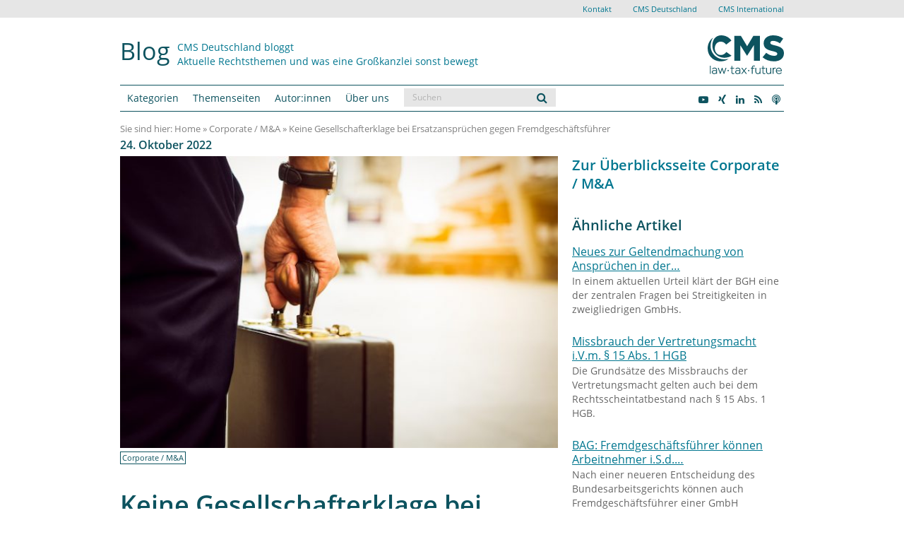

--- FILE ---
content_type: text/html; charset=UTF-8
request_url: https://www.cmshs-bloggt.de/gesellschaftsrecht/keine-gesellschafterklage-bei-ersatzanspruechen-gegen-fremdgeschaeftsfuehrer/
body_size: 31227
content:
<!DOCTYPE html>
<!-- HTML5 -->
<html lang="de" prefix="og: https://ogp.me/ns#">
<head>

	<meta charset="UTF-8">
	<meta name="viewport" content="width=device-width, initial-scale=1.0, user-scalable=no">

	<!--<meta http-equiv="Content-Type" content="text/html; charset=iso-8859-1" />-->
	<meta http-equiv="Content-Type" content="text/html; charset=UTF-8" />
	<meta name="content-language" content="de" />
	<meta name="Language" content="German, de, deutsch" />
	<meta name="author" content="CMS Hasche Sigle" />
	<meta name="copyright" content="CMS Hasche Sigle" />
	<meta name="audience" content="all" />
	<meta name="revisit" content="After 7 days" />
	<meta name="revisit-after" content="1 weeks" />

	<meta name="SITEINFO" content="robots.txt" />
	<meta name="allow-search" content="YES" />
	<meta http-equiv="imagetoolbar" content="false" />
	<meta name="page-topic" content="Dienstleistung, Recht, Beratung" />
	<meta name="DC.Publisher" content="CMS Hasche Sigle - Rechtsanwälte Steuerberater" />
	<meta name="DC.Language" content="de" />

	<title>Keine Gesellschafterklage bei Ersatzansprüchen gegen Fremdgeschäftsführer </title>





<link rel="apple-touch-icon-precomposed" sizes="57x57" href="https://www.cmshs-bloggt.de/wp-content/themes/cmshs_bootstrap/icon/favicon_new.ico" />
<link rel="apple-touch-icon-precomposed" sizes="120x120" href="https://www.cmshs-bloggt.de/wp-content/themes/cmshs_bootstrap/icon/favicon_new.ico" />
<link rel="apple-touch-icon-precomposed" sizes="76x76" href="https://www.cmshs-bloggt.de/wp-content/themes/cmshs_bootstrap/icon/favicon_new.ico" />
<link rel="apple-touch-icon-precomposed" sizes="152x152" href="https://www.cmshs-bloggt.de/wp-content/themes/cmshs_bootstrap/icon/favicon_new.ico" />
<link rel="icon" type="image/png" href="https://www.cmshs-bloggt.de/wp-content/themes/cmshs_bootstrap/icon/favicon_new.ico" sizes="192x192" />
<link rel="icon" type="image/png" href="https://www.cmshs-bloggt.de/wp-content/themes/cmshs_bootstrap/icon/favicon_new.ico" sizes="32x32" />
<link rel="icon" type="image/png" href="https://www.cmshs-bloggt.de/wp-content/themes/cmshs_bootstrap/icon/favicon_new.ico" sizes="16x16" />
<link rel="icon" type="image/png" href="https://www.cmshs-bloggt.de/wp-content/themes/cmshs_bootstrap/icon/favicon_new.ico" sizes="128x128" />

<meta name="msapplication-TileColor" content="#FFFFFF" />
<meta name="msapplication-TileImage" content="https://www.cmshs-bloggt.de/wp-content/themes/cmshs_bootstrap/icon/favicon_new.ico" />
<meta name="msapplication-square70x70logo" content="https://www.cmshs-bloggt.de/wp-content/themes/cmshs_bootstrap/icon/favicon_new.ico" />
<meta name="msapplication-square150x150logo" content="https://www.cmshs-bloggt.de/wp-content/themes/cmshs_bootstrap/icon/favicon_new.ico" />

<link rel="stylesheet" href="https://www.cmshs-bloggt.de/wp-content/themes/cmshs_bootstrap/css/cmshs.css?v2025.regular" />
<link rel="stylesheet" type="text/css" media="all" href="https://www.cmshs-bloggt.de/wp-content/themes/cmshs_bootstrap/style.css?v1" />
<link rel="pingback" href="https://www.cmshs-bloggt.de/xmlrpc.php" />


<!--[if lt IE 10]>
    <link rel="stylesheet" href="https://www.cmshs-bloggt.de/wp-content/themes/cmshs_bootstrap/css/cmshs_ie.css" />
    <script src="https://www.cmshs-bloggt.de/wp-content/themes/cmshs_bootstrap/js/css3-multi-column.js" type="text/javascript"></script>
<![endif]-->

<!--[if lt IE 9]>
	<script src="https://www.cmshs-bloggt.de/wp-content/themes/cmshs_bootstrap/js/html5shiv.min.js" type="text/javascript"></script>
	<script src="https://www.cmshs-bloggt.de/wp-content/themes/cmshs_bootstrap/js/respond.min.js" type="text/javascript"></script>
<![endif]-->



	<style>img:is([sizes="auto" i], [sizes^="auto," i]) { contain-intrinsic-size: 3000px 1500px }</style>
	
<!-- Suchmaschinen-Optimierung durch Rank Math PRO - https://rankmath.com/ -->
<meta name="description" content="Die Gesellschafterklage wird stets lebhaft diskutiert. Der BGH äußert sich zur Übertragung der Gesellschafterklage auf die GmbH."/>
<meta name="robots" content="follow, index, max-snippet:-1, max-video-preview:-1, max-image-preview:large"/>
<link rel="canonical" href="https://www.cmshs-bloggt.de/gesellschaftsrecht/keine-gesellschafterklage-bei-ersatzanspruechen-gegen-fremdgeschaeftsfuehrer/" />
<meta property="og:locale" content="de_DE" />
<meta property="og:type" content="article" />
<meta property="og:title" content="Keine Gesellschafterklage bei Ersatzansprüchen gegen Fremdgeschäftsführer" />
<meta property="og:description" content="Die Gesellschafterklage wird stets lebhaft diskutiert. Der BGH äußert sich zur Übertragung der Gesellschafterklage auf die GmbH." />
<meta property="og:url" content="https://www.cmshs-bloggt.de/gesellschaftsrecht/keine-gesellschafterklage-bei-ersatzanspruechen-gegen-fremdgeschaeftsfuehrer/" />
<meta property="og:site_name" content="CMS Blog" />
<meta property="article:tag" content="Corporate / M&amp;A" />
<meta property="article:tag" content="Ersatzanspruch" />
<meta property="article:tag" content="Fremdgeschäftsführer" />
<meta property="article:tag" content="Gesellschafterklage" />
<meta property="article:section" content="Corporate / M&amp;A" />
<meta property="og:updated_time" content="2024-01-05T13:19:13+01:00" />
<meta property="og:image" content="https://www.cmshs-bloggt.de/wp-content/uploads/2022/10/006609_hi-res.jpg" />
<meta property="og:image:secure_url" content="https://www.cmshs-bloggt.de/wp-content/uploads/2022/10/006609_hi-res.jpg" />
<meta property="og:image:width" content="650" />
<meta property="og:image:height" content="433" />
<meta property="og:image:alt" content="Gesellschafterklage Ersatzanspruch Fremdgeschäftsführer" />
<meta property="og:image:type" content="image/jpeg" />
<meta property="article:published_time" content="2022-10-24T13:06:00+02:00" />
<meta property="article:modified_time" content="2024-01-05T13:19:13+01:00" />
<meta name="twitter:card" content="summary_large_image" />
<meta name="twitter:title" content="Keine Gesellschafterklage bei Ersatzansprüchen gegen Fremdgeschäftsführer" />
<meta name="twitter:description" content="Die Gesellschafterklage wird stets lebhaft diskutiert. Der BGH äußert sich zur Übertragung der Gesellschafterklage auf die GmbH." />
<meta name="twitter:image" content="https://www.cmshs-bloggt.de/wp-content/uploads/2022/10/006609_hi-res.jpg" />
<meta name="twitter:label1" content="Verfasst von" />
<meta name="twitter:data1" content="Daniel Otte" />
<meta name="twitter:label2" content="Lesedauer" />
<meta name="twitter:data2" content="5 Minuten" />
<script type="application/ld+json" class="rank-math-schema">{"@context":"https://schema.org","@graph":[{"@type":["LegalService","Organization"],"@id":"https://www.cmshs-bloggt.de/#organization","name":"CMS Hasche Sigle","url":"https://www.cmshs-bloggt.de","logo":{"@type":"ImageObject","@id":"https://www.cmshs-bloggt.de/#logo","url":"https://www.cmshs-bloggt.de/wp-content/uploads/2020/11/cmshs_logo.png","contentUrl":"https://www.cmshs-bloggt.de/wp-content/uploads/2020/11/cmshs_logo.png","caption":"CMS Hasche Sigle","inLanguage":"de","width":"174","height":"125"},"openingHours":["Monday,Tuesday,Wednesday,Thursday,Friday,Saturday,Sunday 09:00-17:00"],"image":{"@id":"https://www.cmshs-bloggt.de/#logo"}},{"@type":"WebSite","@id":"https://www.cmshs-bloggt.de/#website","url":"https://www.cmshs-bloggt.de","name":"CMS Hasche Sigle","publisher":{"@id":"https://www.cmshs-bloggt.de/#organization"},"inLanguage":"de"},{"@type":"ImageObject","@id":"https://www.cmshs-bloggt.de/wp-content/uploads/2022/10/006609_hi-res.jpg","url":"https://www.cmshs-bloggt.de/wp-content/uploads/2022/10/006609_hi-res.jpg","width":"650","height":"433","caption":"Gesellschafterklage Ersatzanspruch Fremdgesch\u00e4ftsf\u00fchrer","inLanguage":"de"},{"@type":"WebPage","@id":"https://www.cmshs-bloggt.de/gesellschaftsrecht/keine-gesellschafterklage-bei-ersatzanspruechen-gegen-fremdgeschaeftsfuehrer/#webpage","url":"https://www.cmshs-bloggt.de/gesellschaftsrecht/keine-gesellschafterklage-bei-ersatzanspruechen-gegen-fremdgeschaeftsfuehrer/","name":"Keine Gesellschafterklage bei Ersatzanspr\u00fcchen gegen Fremdgesch\u00e4ftsf\u00fchrer","datePublished":"2022-10-24T13:06:00+02:00","dateModified":"2024-01-05T13:19:13+01:00","isPartOf":{"@id":"https://www.cmshs-bloggt.de/#website"},"primaryImageOfPage":{"@id":"https://www.cmshs-bloggt.de/wp-content/uploads/2022/10/006609_hi-res.jpg"},"inLanguage":"de"},{"@type":"Person","@id":"https://www.cmshs-bloggt.de/author/kdjo/","name":"Daniel Otte","url":"https://www.cmshs-bloggt.de/author/kdjo/","image":{"@type":"ImageObject","@id":"https://www.cmshs-bloggt.de/wp-content/uploads/2026/01/cropped-kdjo-96x96.jpg","url":"https://www.cmshs-bloggt.de/wp-content/uploads/2026/01/cropped-kdjo-96x96.jpg","caption":"Daniel Otte","inLanguage":"de"},"sameAs":["https://cms.law/de/DEU/People/Daniel-Otte"],"worksFor":{"@id":"https://www.cmshs-bloggt.de/#organization"}},{"@type":"Article","headline":"Keine Gesellschafterklage bei Ersatzanspr\u00fcchen gegen Fremdgesch\u00e4ftsf\u00fchrer","keywords":"Gesellschafterklage Ersatzanspruch Fremdgesch\u00e4ftsf\u00fchrer","datePublished":"2022-10-24T13:06:00+02:00","dateModified":"2024-01-05T13:19:13+01:00","articleSection":"Corporate / M&amp;A","author":{"@id":"https://www.cmshs-bloggt.de/author/kdjo/","name":"Daniel Otte"},"publisher":{"@id":"https://www.cmshs-bloggt.de/#organization"},"description":"Die Gesellschafterklage wird stets lebhaft diskutiert. Der BGH \u00e4u\u00dfert sich zur \u00dcbertragung der Gesellschafterklage auf die GmbH.","name":"Keine Gesellschafterklage bei Ersatzanspr\u00fcchen gegen Fremdgesch\u00e4ftsf\u00fchrer","@id":"https://www.cmshs-bloggt.de/gesellschaftsrecht/keine-gesellschafterklage-bei-ersatzanspruechen-gegen-fremdgeschaeftsfuehrer/#richSnippet","isPartOf":{"@id":"https://www.cmshs-bloggt.de/gesellschaftsrecht/keine-gesellschafterklage-bei-ersatzanspruechen-gegen-fremdgeschaeftsfuehrer/#webpage"},"image":{"@id":"https://www.cmshs-bloggt.de/wp-content/uploads/2022/10/006609_hi-res.jpg"},"inLanguage":"de","mainEntityOfPage":{"@id":"https://www.cmshs-bloggt.de/gesellschaftsrecht/keine-gesellschafterklage-bei-ersatzanspruechen-gegen-fremdgeschaeftsfuehrer/#webpage"}}]}</script>
<!-- /Rank Math WordPress SEO Plugin -->

<link rel="alternate" type="application/rss+xml" title="CMS Blog &raquo; Feed" href="https://www.cmshs-bloggt.de/feed/" />
<link rel="alternate" type="application/rss+xml" title="CMS Blog &raquo; Kommentar-Feed" href="https://www.cmshs-bloggt.de/comments/feed/" />
<script type="text/javascript" id="wpp-js" src="https://www.cmshs-bloggt.de/wp-content/plugins/wordpress-popular-posts/assets/js/wpp.min.js?ver=7.3.1" data-sampling="0" data-sampling-rate="100" data-api-url="https://www.cmshs-bloggt.de/wp-json/wordpress-popular-posts" data-post-id="46017" data-token="5af6add6b0" data-lang="0" data-debug="0"></script>
<link rel="alternate" type="application/rss+xml" title="CMS Blog &raquo; Keine Gesellschafterklage bei Ersatzansprüchen gegen Fremdgeschäftsführer Kommentar-Feed" href="https://www.cmshs-bloggt.de/gesellschaftsrecht/keine-gesellschafterklage-bei-ersatzanspruechen-gegen-fremdgeschaeftsfuehrer/feed/" />
<script type="text/javascript">
/* <![CDATA[ */
window._wpemojiSettings = {"baseUrl":"https:\/\/s.w.org\/images\/core\/emoji\/15.1.0\/72x72\/","ext":".png","svgUrl":"https:\/\/s.w.org\/images\/core\/emoji\/15.1.0\/svg\/","svgExt":".svg","source":{"concatemoji":"https:\/\/www.cmshs-bloggt.de\/wp-includes\/js\/wp-emoji-release.min.js?ver=6.8.1"}};
/*! This file is auto-generated */
!function(i,n){var o,s,e;function c(e){try{var t={supportTests:e,timestamp:(new Date).valueOf()};sessionStorage.setItem(o,JSON.stringify(t))}catch(e){}}function p(e,t,n){e.clearRect(0,0,e.canvas.width,e.canvas.height),e.fillText(t,0,0);var t=new Uint32Array(e.getImageData(0,0,e.canvas.width,e.canvas.height).data),r=(e.clearRect(0,0,e.canvas.width,e.canvas.height),e.fillText(n,0,0),new Uint32Array(e.getImageData(0,0,e.canvas.width,e.canvas.height).data));return t.every(function(e,t){return e===r[t]})}function u(e,t,n){switch(t){case"flag":return n(e,"\ud83c\udff3\ufe0f\u200d\u26a7\ufe0f","\ud83c\udff3\ufe0f\u200b\u26a7\ufe0f")?!1:!n(e,"\ud83c\uddfa\ud83c\uddf3","\ud83c\uddfa\u200b\ud83c\uddf3")&&!n(e,"\ud83c\udff4\udb40\udc67\udb40\udc62\udb40\udc65\udb40\udc6e\udb40\udc67\udb40\udc7f","\ud83c\udff4\u200b\udb40\udc67\u200b\udb40\udc62\u200b\udb40\udc65\u200b\udb40\udc6e\u200b\udb40\udc67\u200b\udb40\udc7f");case"emoji":return!n(e,"\ud83d\udc26\u200d\ud83d\udd25","\ud83d\udc26\u200b\ud83d\udd25")}return!1}function f(e,t,n){var r="undefined"!=typeof WorkerGlobalScope&&self instanceof WorkerGlobalScope?new OffscreenCanvas(300,150):i.createElement("canvas"),a=r.getContext("2d",{willReadFrequently:!0}),o=(a.textBaseline="top",a.font="600 32px Arial",{});return e.forEach(function(e){o[e]=t(a,e,n)}),o}function t(e){var t=i.createElement("script");t.src=e,t.defer=!0,i.head.appendChild(t)}"undefined"!=typeof Promise&&(o="wpEmojiSettingsSupports",s=["flag","emoji"],n.supports={everything:!0,everythingExceptFlag:!0},e=new Promise(function(e){i.addEventListener("DOMContentLoaded",e,{once:!0})}),new Promise(function(t){var n=function(){try{var e=JSON.parse(sessionStorage.getItem(o));if("object"==typeof e&&"number"==typeof e.timestamp&&(new Date).valueOf()<e.timestamp+604800&&"object"==typeof e.supportTests)return e.supportTests}catch(e){}return null}();if(!n){if("undefined"!=typeof Worker&&"undefined"!=typeof OffscreenCanvas&&"undefined"!=typeof URL&&URL.createObjectURL&&"undefined"!=typeof Blob)try{var e="postMessage("+f.toString()+"("+[JSON.stringify(s),u.toString(),p.toString()].join(",")+"));",r=new Blob([e],{type:"text/javascript"}),a=new Worker(URL.createObjectURL(r),{name:"wpTestEmojiSupports"});return void(a.onmessage=function(e){c(n=e.data),a.terminate(),t(n)})}catch(e){}c(n=f(s,u,p))}t(n)}).then(function(e){for(var t in e)n.supports[t]=e[t],n.supports.everything=n.supports.everything&&n.supports[t],"flag"!==t&&(n.supports.everythingExceptFlag=n.supports.everythingExceptFlag&&n.supports[t]);n.supports.everythingExceptFlag=n.supports.everythingExceptFlag&&!n.supports.flag,n.DOMReady=!1,n.readyCallback=function(){n.DOMReady=!0}}).then(function(){return e}).then(function(){var e;n.supports.everything||(n.readyCallback(),(e=n.source||{}).concatemoji?t(e.concatemoji):e.wpemoji&&e.twemoji&&(t(e.twemoji),t(e.wpemoji)))}))}((window,document),window._wpemojiSettings);
/* ]]> */
</script>
<style id='wp-emoji-styles-inline-css' type='text/css'>

	img.wp-smiley, img.emoji {
		display: inline !important;
		border: none !important;
		box-shadow: none !important;
		height: 1em !important;
		width: 1em !important;
		margin: 0 0.07em !important;
		vertical-align: -0.1em !important;
		background: none !important;
		padding: 0 !important;
	}
</style>
<link rel='stylesheet' id='wp-block-library-css' href='https://www.cmshs-bloggt.de/wp-includes/css/dist/block-library/style.min.css?ver=6.8.1' type='text/css' media='all' />
<style id='classic-theme-styles-inline-css' type='text/css'>
/*! This file is auto-generated */
.wp-block-button__link{color:#fff;background-color:#32373c;border-radius:9999px;box-shadow:none;text-decoration:none;padding:calc(.667em + 2px) calc(1.333em + 2px);font-size:1.125em}.wp-block-file__button{background:#32373c;color:#fff;text-decoration:none}
</style>
<style id='co-authors-plus-coauthors-style-inline-css' type='text/css'>
.wp-block-co-authors-plus-coauthors.is-layout-flow [class*=wp-block-co-authors-plus]{display:inline}

</style>
<style id='co-authors-plus-avatar-style-inline-css' type='text/css'>
.wp-block-co-authors-plus-avatar :where(img){height:auto;max-width:100%;vertical-align:bottom}.wp-block-co-authors-plus-coauthors.is-layout-flow .wp-block-co-authors-plus-avatar :where(img){vertical-align:middle}.wp-block-co-authors-plus-avatar:is(.alignleft,.alignright){display:table}.wp-block-co-authors-plus-avatar.aligncenter{display:table;margin-inline:auto}

</style>
<style id='co-authors-plus-image-style-inline-css' type='text/css'>
.wp-block-co-authors-plus-image{margin-bottom:0}.wp-block-co-authors-plus-image :where(img){height:auto;max-width:100%;vertical-align:bottom}.wp-block-co-authors-plus-coauthors.is-layout-flow .wp-block-co-authors-plus-image :where(img){vertical-align:middle}.wp-block-co-authors-plus-image:is(.alignfull,.alignwide) :where(img){width:100%}.wp-block-co-authors-plus-image:is(.alignleft,.alignright){display:table}.wp-block-co-authors-plus-image.aligncenter{display:table;margin-inline:auto}

</style>
<style id='global-styles-inline-css' type='text/css'>
:root{--wp--preset--aspect-ratio--square: 1;--wp--preset--aspect-ratio--4-3: 4/3;--wp--preset--aspect-ratio--3-4: 3/4;--wp--preset--aspect-ratio--3-2: 3/2;--wp--preset--aspect-ratio--2-3: 2/3;--wp--preset--aspect-ratio--16-9: 16/9;--wp--preset--aspect-ratio--9-16: 9/16;--wp--preset--color--black: #000000;--wp--preset--color--cyan-bluish-gray: #abb8c3;--wp--preset--color--white: #ffffff;--wp--preset--color--pale-pink: #f78da7;--wp--preset--color--vivid-red: #cf2e2e;--wp--preset--color--luminous-vivid-orange: #ff6900;--wp--preset--color--luminous-vivid-amber: #fcb900;--wp--preset--color--light-green-cyan: #7bdcb5;--wp--preset--color--vivid-green-cyan: #00d084;--wp--preset--color--pale-cyan-blue: #8ed1fc;--wp--preset--color--vivid-cyan-blue: #0693e3;--wp--preset--color--vivid-purple: #9b51e0;--wp--preset--gradient--vivid-cyan-blue-to-vivid-purple: linear-gradient(135deg,rgba(6,147,227,1) 0%,rgb(155,81,224) 100%);--wp--preset--gradient--light-green-cyan-to-vivid-green-cyan: linear-gradient(135deg,rgb(122,220,180) 0%,rgb(0,208,130) 100%);--wp--preset--gradient--luminous-vivid-amber-to-luminous-vivid-orange: linear-gradient(135deg,rgba(252,185,0,1) 0%,rgba(255,105,0,1) 100%);--wp--preset--gradient--luminous-vivid-orange-to-vivid-red: linear-gradient(135deg,rgba(255,105,0,1) 0%,rgb(207,46,46) 100%);--wp--preset--gradient--very-light-gray-to-cyan-bluish-gray: linear-gradient(135deg,rgb(238,238,238) 0%,rgb(169,184,195) 100%);--wp--preset--gradient--cool-to-warm-spectrum: linear-gradient(135deg,rgb(74,234,220) 0%,rgb(151,120,209) 20%,rgb(207,42,186) 40%,rgb(238,44,130) 60%,rgb(251,105,98) 80%,rgb(254,248,76) 100%);--wp--preset--gradient--blush-light-purple: linear-gradient(135deg,rgb(255,206,236) 0%,rgb(152,150,240) 100%);--wp--preset--gradient--blush-bordeaux: linear-gradient(135deg,rgb(254,205,165) 0%,rgb(254,45,45) 50%,rgb(107,0,62) 100%);--wp--preset--gradient--luminous-dusk: linear-gradient(135deg,rgb(255,203,112) 0%,rgb(199,81,192) 50%,rgb(65,88,208) 100%);--wp--preset--gradient--pale-ocean: linear-gradient(135deg,rgb(255,245,203) 0%,rgb(182,227,212) 50%,rgb(51,167,181) 100%);--wp--preset--gradient--electric-grass: linear-gradient(135deg,rgb(202,248,128) 0%,rgb(113,206,126) 100%);--wp--preset--gradient--midnight: linear-gradient(135deg,rgb(2,3,129) 0%,rgb(40,116,252) 100%);--wp--preset--font-size--small: 13px;--wp--preset--font-size--medium: 20px;--wp--preset--font-size--large: 36px;--wp--preset--font-size--x-large: 42px;--wp--preset--spacing--20: 0.44rem;--wp--preset--spacing--30: 0.67rem;--wp--preset--spacing--40: 1rem;--wp--preset--spacing--50: 1.5rem;--wp--preset--spacing--60: 2.25rem;--wp--preset--spacing--70: 3.38rem;--wp--preset--spacing--80: 5.06rem;--wp--preset--shadow--natural: 6px 6px 9px rgba(0, 0, 0, 0.2);--wp--preset--shadow--deep: 12px 12px 50px rgba(0, 0, 0, 0.4);--wp--preset--shadow--sharp: 6px 6px 0px rgba(0, 0, 0, 0.2);--wp--preset--shadow--outlined: 6px 6px 0px -3px rgba(255, 255, 255, 1), 6px 6px rgba(0, 0, 0, 1);--wp--preset--shadow--crisp: 6px 6px 0px rgba(0, 0, 0, 1);}:where(.is-layout-flex){gap: 0.5em;}:where(.is-layout-grid){gap: 0.5em;}body .is-layout-flex{display: flex;}.is-layout-flex{flex-wrap: wrap;align-items: center;}.is-layout-flex > :is(*, div){margin: 0;}body .is-layout-grid{display: grid;}.is-layout-grid > :is(*, div){margin: 0;}:where(.wp-block-columns.is-layout-flex){gap: 2em;}:where(.wp-block-columns.is-layout-grid){gap: 2em;}:where(.wp-block-post-template.is-layout-flex){gap: 1.25em;}:where(.wp-block-post-template.is-layout-grid){gap: 1.25em;}.has-black-color{color: var(--wp--preset--color--black) !important;}.has-cyan-bluish-gray-color{color: var(--wp--preset--color--cyan-bluish-gray) !important;}.has-white-color{color: var(--wp--preset--color--white) !important;}.has-pale-pink-color{color: var(--wp--preset--color--pale-pink) !important;}.has-vivid-red-color{color: var(--wp--preset--color--vivid-red) !important;}.has-luminous-vivid-orange-color{color: var(--wp--preset--color--luminous-vivid-orange) !important;}.has-luminous-vivid-amber-color{color: var(--wp--preset--color--luminous-vivid-amber) !important;}.has-light-green-cyan-color{color: var(--wp--preset--color--light-green-cyan) !important;}.has-vivid-green-cyan-color{color: var(--wp--preset--color--vivid-green-cyan) !important;}.has-pale-cyan-blue-color{color: var(--wp--preset--color--pale-cyan-blue) !important;}.has-vivid-cyan-blue-color{color: var(--wp--preset--color--vivid-cyan-blue) !important;}.has-vivid-purple-color{color: var(--wp--preset--color--vivid-purple) !important;}.has-black-background-color{background-color: var(--wp--preset--color--black) !important;}.has-cyan-bluish-gray-background-color{background-color: var(--wp--preset--color--cyan-bluish-gray) !important;}.has-white-background-color{background-color: var(--wp--preset--color--white) !important;}.has-pale-pink-background-color{background-color: var(--wp--preset--color--pale-pink) !important;}.has-vivid-red-background-color{background-color: var(--wp--preset--color--vivid-red) !important;}.has-luminous-vivid-orange-background-color{background-color: var(--wp--preset--color--luminous-vivid-orange) !important;}.has-luminous-vivid-amber-background-color{background-color: var(--wp--preset--color--luminous-vivid-amber) !important;}.has-light-green-cyan-background-color{background-color: var(--wp--preset--color--light-green-cyan) !important;}.has-vivid-green-cyan-background-color{background-color: var(--wp--preset--color--vivid-green-cyan) !important;}.has-pale-cyan-blue-background-color{background-color: var(--wp--preset--color--pale-cyan-blue) !important;}.has-vivid-cyan-blue-background-color{background-color: var(--wp--preset--color--vivid-cyan-blue) !important;}.has-vivid-purple-background-color{background-color: var(--wp--preset--color--vivid-purple) !important;}.has-black-border-color{border-color: var(--wp--preset--color--black) !important;}.has-cyan-bluish-gray-border-color{border-color: var(--wp--preset--color--cyan-bluish-gray) !important;}.has-white-border-color{border-color: var(--wp--preset--color--white) !important;}.has-pale-pink-border-color{border-color: var(--wp--preset--color--pale-pink) !important;}.has-vivid-red-border-color{border-color: var(--wp--preset--color--vivid-red) !important;}.has-luminous-vivid-orange-border-color{border-color: var(--wp--preset--color--luminous-vivid-orange) !important;}.has-luminous-vivid-amber-border-color{border-color: var(--wp--preset--color--luminous-vivid-amber) !important;}.has-light-green-cyan-border-color{border-color: var(--wp--preset--color--light-green-cyan) !important;}.has-vivid-green-cyan-border-color{border-color: var(--wp--preset--color--vivid-green-cyan) !important;}.has-pale-cyan-blue-border-color{border-color: var(--wp--preset--color--pale-cyan-blue) !important;}.has-vivid-cyan-blue-border-color{border-color: var(--wp--preset--color--vivid-cyan-blue) !important;}.has-vivid-purple-border-color{border-color: var(--wp--preset--color--vivid-purple) !important;}.has-vivid-cyan-blue-to-vivid-purple-gradient-background{background: var(--wp--preset--gradient--vivid-cyan-blue-to-vivid-purple) !important;}.has-light-green-cyan-to-vivid-green-cyan-gradient-background{background: var(--wp--preset--gradient--light-green-cyan-to-vivid-green-cyan) !important;}.has-luminous-vivid-amber-to-luminous-vivid-orange-gradient-background{background: var(--wp--preset--gradient--luminous-vivid-amber-to-luminous-vivid-orange) !important;}.has-luminous-vivid-orange-to-vivid-red-gradient-background{background: var(--wp--preset--gradient--luminous-vivid-orange-to-vivid-red) !important;}.has-very-light-gray-to-cyan-bluish-gray-gradient-background{background: var(--wp--preset--gradient--very-light-gray-to-cyan-bluish-gray) !important;}.has-cool-to-warm-spectrum-gradient-background{background: var(--wp--preset--gradient--cool-to-warm-spectrum) !important;}.has-blush-light-purple-gradient-background{background: var(--wp--preset--gradient--blush-light-purple) !important;}.has-blush-bordeaux-gradient-background{background: var(--wp--preset--gradient--blush-bordeaux) !important;}.has-luminous-dusk-gradient-background{background: var(--wp--preset--gradient--luminous-dusk) !important;}.has-pale-ocean-gradient-background{background: var(--wp--preset--gradient--pale-ocean) !important;}.has-electric-grass-gradient-background{background: var(--wp--preset--gradient--electric-grass) !important;}.has-midnight-gradient-background{background: var(--wp--preset--gradient--midnight) !important;}.has-small-font-size{font-size: var(--wp--preset--font-size--small) !important;}.has-medium-font-size{font-size: var(--wp--preset--font-size--medium) !important;}.has-large-font-size{font-size: var(--wp--preset--font-size--large) !important;}.has-x-large-font-size{font-size: var(--wp--preset--font-size--x-large) !important;}
:where(.wp-block-post-template.is-layout-flex){gap: 1.25em;}:where(.wp-block-post-template.is-layout-grid){gap: 1.25em;}
:where(.wp-block-columns.is-layout-flex){gap: 2em;}:where(.wp-block-columns.is-layout-grid){gap: 2em;}
:root :where(.wp-block-pullquote){font-size: 1.5em;line-height: 1.6;}
</style>
<style id='crp-custom-style-inline-css' type='text/css'>
.crp_title{
    font-size : 16px;
    display: block;
    font-weight: 500 !important;
    line-height: 1.6em;
    margin: 15px 0 5px 0;
    text-decoration: none !important;
}
.crp_title:hover{
    text-decoration: none;
}
.crp_excerpt{
    margin-bottom: 10px;
    font-size: 11px;
    display: block;
}
</style>
<link rel='stylesheet' id='dashicons-css' href='https://www.cmshs-bloggt.de/wp-includes/css/dashicons.min.css?ver=6.8.1' type='text/css' media='all' />
<link rel='stylesheet' id='wordpress-popular-posts-css-css' href='https://www.cmshs-bloggt.de/wp-content/plugins/wordpress-popular-posts/assets/css/wpp.css?ver=7.3.1' type='text/css' media='all' />
<link rel='stylesheet' id='bicbswp-style-css' href='https://www.cmshs-bloggt.de/wp-content/themes/cmshs_bootstrap/style.css?ver=6.8.1' type='text/css' media='all' />
<link rel='stylesheet' id='bicbswp-default-css' href='https://www.cmshs-bloggt.de/wp-content/themes/cmshs_bootstrap/style.css?ver=6.8.1' type='text/css' media='all' />
<link rel='stylesheet' id='borlabs-cookie-css' href='https://www.cmshs-bloggt.de/wp-content/cache/borlabs-cookie/borlabs-cookie_1_de.css?ver=2.3.3-97' type='text/css' media='all' />
<script type="text/javascript" src="https://www.cmshs-bloggt.de/wp-includes/js/jquery/jquery.min.js?ver=3.7.1" id="jquery-core-js"></script>
<script type="text/javascript" src="https://www.cmshs-bloggt.de/wp-includes/js/jquery/jquery-migrate.min.js?ver=3.4.1" id="jquery-migrate-js"></script>
<link rel="https://api.w.org/" href="https://www.cmshs-bloggt.de/wp-json/" /><link rel="alternate" title="JSON" type="application/json" href="https://www.cmshs-bloggt.de/wp-json/wp/v2/posts/46017" /><link rel="EditURI" type="application/rsd+xml" title="RSD" href="https://www.cmshs-bloggt.de/xmlrpc.php?rsd" />
<meta name="generator" content="WordPress 6.8.1" />
<link rel='shortlink' href='https://www.cmshs-bloggt.de/?p=46017' />
<link rel="alternate" title="oEmbed (JSON)" type="application/json+oembed" href="https://www.cmshs-bloggt.de/wp-json/oembed/1.0/embed?url=https%3A%2F%2Fwww.cmshs-bloggt.de%2Fgesellschaftsrecht%2Fkeine-gesellschafterklage-bei-ersatzanspruechen-gegen-fremdgeschaeftsfuehrer%2F" />
<link rel="alternate" title="oEmbed (XML)" type="text/xml+oembed" href="https://www.cmshs-bloggt.de/wp-json/oembed/1.0/embed?url=https%3A%2F%2Fwww.cmshs-bloggt.de%2Fgesellschaftsrecht%2Fkeine-gesellschafterklage-bei-ersatzanspruechen-gegen-fremdgeschaeftsfuehrer%2F&#038;format=xml" />
		<style type="text/css">.pp-podcast {opacity: 0;}</style>
		            <style id="wpp-loading-animation-styles">@-webkit-keyframes bgslide{from{background-position-x:0}to{background-position-x:-200%}}@keyframes bgslide{from{background-position-x:0}to{background-position-x:-200%}}.wpp-widget-block-placeholder,.wpp-shortcode-placeholder{margin:0 auto;width:60px;height:3px;background:#dd3737;background:linear-gradient(90deg,#dd3737 0%,#571313 10%,#dd3737 100%);background-size:200% auto;border-radius:3px;-webkit-animation:bgslide 1s infinite linear;animation:bgslide 1s infinite linear}</style>
            <style type="text/css">/** Tuesday 25th April 2023 16:43:10 UTC (core) **//** THIS FILE IS AUTOMATICALLY GENERATED - DO NOT MAKE MANUAL EDITS! **//** Custom CSS should be added to Mega Menu > Menu Themes > Custom Styling **/.mega-menu-last-modified-1682440990 { content: 'Tuesday 25th April 2023 16:43:10 UTC'; }#mega-menu-wrap-main-menu, #mega-menu-wrap-main-menu #mega-menu-main-menu, #mega-menu-wrap-main-menu #mega-menu-main-menu ul.mega-sub-menu, #mega-menu-wrap-main-menu #mega-menu-main-menu li.mega-menu-item, #mega-menu-wrap-main-menu #mega-menu-main-menu li.mega-menu-row, #mega-menu-wrap-main-menu #mega-menu-main-menu li.mega-menu-column, #mega-menu-wrap-main-menu #mega-menu-main-menu a.mega-menu-link, #mega-menu-wrap-main-menu #mega-menu-main-menu span.mega-menu-badge {transition: none;border-radius: 0;box-shadow: none;background: none;border: 0;bottom: auto;box-sizing: border-box;clip: auto;color: #0d535f;display: block;float: none;font-family: inherit;font-size: 14px;height: auto;left: auto;line-height: 20px;list-style-type: none;margin: 0;min-height: auto;max-height: none;min-width: auto;max-width: none;opacity: 1;outline: none;overflow: visible;padding: 0;position: relative;pointer-events: auto;right: auto;text-align: left;text-decoration: none;text-indent: 0;text-transform: none;transform: none;top: auto;vertical-align: baseline;visibility: inherit;width: auto;word-wrap: break-word;white-space: normal;}#mega-menu-wrap-main-menu:before, #mega-menu-wrap-main-menu #mega-menu-main-menu:before, #mega-menu-wrap-main-menu #mega-menu-main-menu ul.mega-sub-menu:before, #mega-menu-wrap-main-menu #mega-menu-main-menu li.mega-menu-item:before, #mega-menu-wrap-main-menu #mega-menu-main-menu li.mega-menu-row:before, #mega-menu-wrap-main-menu #mega-menu-main-menu li.mega-menu-column:before, #mega-menu-wrap-main-menu #mega-menu-main-menu a.mega-menu-link:before, #mega-menu-wrap-main-menu #mega-menu-main-menu span.mega-menu-badge:before, #mega-menu-wrap-main-menu:after, #mega-menu-wrap-main-menu #mega-menu-main-menu:after, #mega-menu-wrap-main-menu #mega-menu-main-menu ul.mega-sub-menu:after, #mega-menu-wrap-main-menu #mega-menu-main-menu li.mega-menu-item:after, #mega-menu-wrap-main-menu #mega-menu-main-menu li.mega-menu-row:after, #mega-menu-wrap-main-menu #mega-menu-main-menu li.mega-menu-column:after, #mega-menu-wrap-main-menu #mega-menu-main-menu a.mega-menu-link:after, #mega-menu-wrap-main-menu #mega-menu-main-menu span.mega-menu-badge:after {display: none;}#mega-menu-wrap-main-menu {border-radius: 0;}@media only screen and (min-width: 769px) {#mega-menu-wrap-main-menu {background: #fff;}}#mega-menu-wrap-main-menu.mega-keyboard-navigation .mega-menu-toggle:focus, #mega-menu-wrap-main-menu.mega-keyboard-navigation .mega-toggle-block:focus, #mega-menu-wrap-main-menu.mega-keyboard-navigation .mega-toggle-block a:focus, #mega-menu-wrap-main-menu.mega-keyboard-navigation .mega-toggle-block .mega-search input[type=text]:focus, #mega-menu-wrap-main-menu.mega-keyboard-navigation .mega-toggle-block button.mega-toggle-animated:focus, #mega-menu-wrap-main-menu.mega-keyboard-navigation #mega-menu-main-menu a:focus, #mega-menu-wrap-main-menu.mega-keyboard-navigation #mega-menu-main-menu span:focus, #mega-menu-wrap-main-menu.mega-keyboard-navigation #mega-menu-main-menu input:focus, #mega-menu-wrap-main-menu.mega-keyboard-navigation #mega-menu-main-menu li.mega-menu-item a.mega-menu-link:focus {outline: 3px solid #109cde;outline-offset: -3px;}#mega-menu-wrap-main-menu.mega-keyboard-navigation .mega-toggle-block button.mega-toggle-animated:focus {outline-offset: 2px;}#mega-menu-wrap-main-menu.mega-keyboard-navigation > li.mega-menu-item > a.mega-menu-link:focus {background: #fff;color: #0d535f;font-weight: normal;text-decoration: none;border-color: #fff;}@media only screen and (max-width: 768px) {#mega-menu-wrap-main-menu.mega-keyboard-navigation > li.mega-menu-item > a.mega-menu-link:focus {color: #0d535f;background: #fff;}}#mega-menu-wrap-main-menu #mega-menu-main-menu {visibility: visible;text-align: left;padding: 0px 0px 0px 0px;}#mega-menu-wrap-main-menu #mega-menu-main-menu a.mega-menu-link {cursor: pointer;display: inline;}#mega-menu-wrap-main-menu #mega-menu-main-menu a.mega-menu-link .mega-description-group {vertical-align: middle;display: inline-block;transition: none;}#mega-menu-wrap-main-menu #mega-menu-main-menu a.mega-menu-link .mega-description-group .mega-menu-title, #mega-menu-wrap-main-menu #mega-menu-main-menu a.mega-menu-link .mega-description-group .mega-menu-description {transition: none;line-height: 1.5;display: block;}#mega-menu-wrap-main-menu #mega-menu-main-menu a.mega-menu-link .mega-description-group .mega-menu-description {font-style: italic;font-size: 0.8em;text-transform: none;font-weight: normal;}#mega-menu-wrap-main-menu #mega-menu-main-menu li.mega-menu-megamenu li.mega-menu-item.mega-icon-left.mega-has-description.mega-has-icon > a.mega-menu-link {display: flex;align-items: center;}#mega-menu-wrap-main-menu #mega-menu-main-menu li.mega-menu-megamenu li.mega-menu-item.mega-icon-left.mega-has-description.mega-has-icon > a.mega-menu-link:before {flex: 0 0 auto;align-self: flex-start;}#mega-menu-wrap-main-menu #mega-menu-main-menu li.mega-menu-tabbed.mega-menu-megamenu > ul.mega-sub-menu > li.mega-menu-item.mega-icon-left.mega-has-description.mega-has-icon > a.mega-menu-link {display: block;}#mega-menu-wrap-main-menu #mega-menu-main-menu li.mega-menu-item.mega-icon-top > a.mega-menu-link {display: table-cell;vertical-align: middle;line-height: initial;}#mega-menu-wrap-main-menu #mega-menu-main-menu li.mega-menu-item.mega-icon-top > a.mega-menu-link:before {display: block;margin: 0 0 6px 0;text-align: center;}#mega-menu-wrap-main-menu #mega-menu-main-menu li.mega-menu-item.mega-icon-top > a.mega-menu-link > span.mega-title-below {display: inline-block;transition: none;}@media only screen and (max-width: 768px) {#mega-menu-wrap-main-menu #mega-menu-main-menu > li.mega-menu-item.mega-icon-top > a.mega-menu-link {display: block;line-height: 40px;}#mega-menu-wrap-main-menu #mega-menu-main-menu > li.mega-menu-item.mega-icon-top > a.mega-menu-link:before {display: inline-block;margin: 0 6px 0 0;text-align: left;}}#mega-menu-wrap-main-menu #mega-menu-main-menu li.mega-menu-item.mega-icon-right > a.mega-menu-link:before {float: right;margin: 0 0 0 6px;}#mega-menu-wrap-main-menu #mega-menu-main-menu > li.mega-animating > ul.mega-sub-menu {pointer-events: none;}#mega-menu-wrap-main-menu #mega-menu-main-menu li.mega-disable-link > a.mega-menu-link, #mega-menu-wrap-main-menu #mega-menu-main-menu li.mega-menu-megamenu li.mega-disable-link > a.mega-menu-link {cursor: inherit;}#mega-menu-wrap-main-menu #mega-menu-main-menu li.mega-menu-item-has-children.mega-disable-link > a.mega-menu-link, #mega-menu-wrap-main-menu #mega-menu-main-menu li.mega-menu-megamenu > li.mega-menu-item-has-children.mega-disable-link > a.mega-menu-link {cursor: pointer;}#mega-menu-wrap-main-menu #mega-menu-main-menu p {margin-bottom: 10px;}#mega-menu-wrap-main-menu #mega-menu-main-menu input, #mega-menu-wrap-main-menu #mega-menu-main-menu img {max-width: 100%;}#mega-menu-wrap-main-menu #mega-menu-main-menu li.mega-menu-item > ul.mega-sub-menu {display: block;visibility: hidden;opacity: 1;pointer-events: auto;}@media only screen and (max-width: 768px) {#mega-menu-wrap-main-menu #mega-menu-main-menu li.mega-menu-item > ul.mega-sub-menu {display: none;visibility: visible;opacity: 1;}#mega-menu-wrap-main-menu #mega-menu-main-menu li.mega-menu-item.mega-toggle-on > ul.mega-sub-menu, #mega-menu-wrap-main-menu #mega-menu-main-menu li.mega-menu-megamenu.mega-menu-item.mega-toggle-on ul.mega-sub-menu {display: block;}#mega-menu-wrap-main-menu #mega-menu-main-menu li.mega-menu-megamenu.mega-menu-item.mega-toggle-on li.mega-hide-sub-menu-on-mobile > ul.mega-sub-menu, #mega-menu-wrap-main-menu #mega-menu-main-menu li.mega-hide-sub-menu-on-mobile > ul.mega-sub-menu {display: none;}}@media only screen and (min-width: 769px) {#mega-menu-wrap-main-menu #mega-menu-main-menu[data-effect="fade"] li.mega-menu-item > ul.mega-sub-menu {opacity: 0;transition: opacity 200ms ease-in, visibility 200ms ease-in;}#mega-menu-wrap-main-menu #mega-menu-main-menu[data-effect="fade"].mega-no-js li.mega-menu-item:hover > ul.mega-sub-menu, #mega-menu-wrap-main-menu #mega-menu-main-menu[data-effect="fade"].mega-no-js li.mega-menu-item:focus > ul.mega-sub-menu, #mega-menu-wrap-main-menu #mega-menu-main-menu[data-effect="fade"] li.mega-menu-item.mega-toggle-on > ul.mega-sub-menu, #mega-menu-wrap-main-menu #mega-menu-main-menu[data-effect="fade"] li.mega-menu-item.mega-menu-megamenu.mega-toggle-on ul.mega-sub-menu {opacity: 1;}#mega-menu-wrap-main-menu #mega-menu-main-menu[data-effect="fade_up"] li.mega-menu-item.mega-menu-megamenu > ul.mega-sub-menu, #mega-menu-wrap-main-menu #mega-menu-main-menu[data-effect="fade_up"] li.mega-menu-item.mega-menu-flyout ul.mega-sub-menu {opacity: 0;transform: translate(0, 10px);transition: opacity 200ms ease-in, transform 200ms ease-in, visibility 200ms ease-in;}#mega-menu-wrap-main-menu #mega-menu-main-menu[data-effect="fade_up"].mega-no-js li.mega-menu-item:hover > ul.mega-sub-menu, #mega-menu-wrap-main-menu #mega-menu-main-menu[data-effect="fade_up"].mega-no-js li.mega-menu-item:focus > ul.mega-sub-menu, #mega-menu-wrap-main-menu #mega-menu-main-menu[data-effect="fade_up"] li.mega-menu-item.mega-toggle-on > ul.mega-sub-menu, #mega-menu-wrap-main-menu #mega-menu-main-menu[data-effect="fade_up"] li.mega-menu-item.mega-menu-megamenu.mega-toggle-on ul.mega-sub-menu {opacity: 1;transform: translate(0, 0);}#mega-menu-wrap-main-menu #mega-menu-main-menu[data-effect="slide_up"] li.mega-menu-item.mega-menu-megamenu > ul.mega-sub-menu, #mega-menu-wrap-main-menu #mega-menu-main-menu[data-effect="slide_up"] li.mega-menu-item.mega-menu-flyout ul.mega-sub-menu {transform: translate(0, 10px);transition: transform 200ms ease-in, visibility 200ms ease-in;}#mega-menu-wrap-main-menu #mega-menu-main-menu[data-effect="slide_up"].mega-no-js li.mega-menu-item:hover > ul.mega-sub-menu, #mega-menu-wrap-main-menu #mega-menu-main-menu[data-effect="slide_up"].mega-no-js li.mega-menu-item:focus > ul.mega-sub-menu, #mega-menu-wrap-main-menu #mega-menu-main-menu[data-effect="slide_up"] li.mega-menu-item.mega-toggle-on > ul.mega-sub-menu, #mega-menu-wrap-main-menu #mega-menu-main-menu[data-effect="slide_up"] li.mega-menu-item.mega-menu-megamenu.mega-toggle-on ul.mega-sub-menu {transform: translate(0, 0);}}#mega-menu-wrap-main-menu #mega-menu-main-menu li.mega-menu-item.mega-menu-megamenu ul.mega-sub-menu li.mega-collapse-children > ul.mega-sub-menu {display: none;}#mega-menu-wrap-main-menu #mega-menu-main-menu li.mega-menu-item.mega-menu-megamenu ul.mega-sub-menu li.mega-collapse-children.mega-toggle-on > ul.mega-sub-menu {display: block;}#mega-menu-wrap-main-menu #mega-menu-main-menu.mega-no-js li.mega-menu-item:hover > ul.mega-sub-menu, #mega-menu-wrap-main-menu #mega-menu-main-menu.mega-no-js li.mega-menu-item:focus > ul.mega-sub-menu, #mega-menu-wrap-main-menu #mega-menu-main-menu li.mega-menu-item.mega-toggle-on > ul.mega-sub-menu {visibility: visible;}#mega-menu-wrap-main-menu #mega-menu-main-menu li.mega-menu-item.mega-menu-megamenu ul.mega-sub-menu ul.mega-sub-menu {visibility: inherit;opacity: 1;display: block;}#mega-menu-wrap-main-menu #mega-menu-main-menu li.mega-menu-item.mega-menu-megamenu ul.mega-sub-menu li.mega-1-columns > ul.mega-sub-menu > li.mega-menu-item {float: left;width: 100%;}#mega-menu-wrap-main-menu #mega-menu-main-menu li.mega-menu-item.mega-menu-megamenu ul.mega-sub-menu li.mega-2-columns > ul.mega-sub-menu > li.mega-menu-item {float: left;width: 50%;}#mega-menu-wrap-main-menu #mega-menu-main-menu li.mega-menu-item.mega-menu-megamenu ul.mega-sub-menu li.mega-3-columns > ul.mega-sub-menu > li.mega-menu-item {float: left;width: 33.33333%;}#mega-menu-wrap-main-menu #mega-menu-main-menu li.mega-menu-item.mega-menu-megamenu ul.mega-sub-menu li.mega-4-columns > ul.mega-sub-menu > li.mega-menu-item {float: left;width: 25%;}#mega-menu-wrap-main-menu #mega-menu-main-menu li.mega-menu-item.mega-menu-megamenu ul.mega-sub-menu li.mega-5-columns > ul.mega-sub-menu > li.mega-menu-item {float: left;width: 20%;}#mega-menu-wrap-main-menu #mega-menu-main-menu li.mega-menu-item.mega-menu-megamenu ul.mega-sub-menu li.mega-6-columns > ul.mega-sub-menu > li.mega-menu-item {float: left;width: 16.66667%;}#mega-menu-wrap-main-menu #mega-menu-main-menu li.mega-menu-item a[class^='dashicons']:before {font-family: dashicons;}#mega-menu-wrap-main-menu #mega-menu-main-menu li.mega-menu-item a.mega-menu-link:before {display: inline-block;font: inherit;font-family: dashicons;position: static;margin: 0 6px 0 0px;vertical-align: top;-webkit-font-smoothing: antialiased;-moz-osx-font-smoothing: grayscale;color: inherit;background: transparent;height: auto;width: auto;top: auto;}#mega-menu-wrap-main-menu #mega-menu-main-menu li.mega-menu-item.mega-hide-text a.mega-menu-link:before {margin: 0;}#mega-menu-wrap-main-menu #mega-menu-main-menu li.mega-menu-item.mega-hide-text li.mega-menu-item a.mega-menu-link:before {margin: 0 6px 0 0;}#mega-menu-wrap-main-menu #mega-menu-main-menu li.mega-align-bottom-left.mega-toggle-on > a.mega-menu-link {border-radius: 0;}#mega-menu-wrap-main-menu #mega-menu-main-menu li.mega-align-bottom-right > ul.mega-sub-menu {right: 0;}#mega-menu-wrap-main-menu #mega-menu-main-menu li.mega-align-bottom-right.mega-toggle-on > a.mega-menu-link {border-radius: 0;}@media only screen and (min-width: 769px) {#mega-menu-wrap-main-menu #mega-menu-main-menu > li.mega-menu-megamenu.mega-menu-item {position: static;}}#mega-menu-wrap-main-menu #mega-menu-main-menu > li.mega-menu-item {margin: 0 0px 0 0;display: inline-block;height: auto;vertical-align: middle;}#mega-menu-wrap-main-menu #mega-menu-main-menu > li.mega-menu-item.mega-item-align-right {float: right;}@media only screen and (min-width: 769px) {#mega-menu-wrap-main-menu #mega-menu-main-menu > li.mega-menu-item.mega-item-align-right {margin: 0 0 0 0px;}}@media only screen and (min-width: 769px) {#mega-menu-wrap-main-menu #mega-menu-main-menu > li.mega-menu-item.mega-item-align-float-left {float: left;}}@media only screen and (min-width: 769px) {#mega-menu-wrap-main-menu #mega-menu-main-menu > li.mega-menu-item > a.mega-menu-link:has(+ span.mega-indicator:hover), #mega-menu-wrap-main-menu #mega-menu-main-menu > li.mega-menu-item > a.mega-menu-link:has(+ span.mega-indicator:focus), #mega-menu-wrap-main-menu #mega-menu-main-menu > li.mega-menu-item > a.mega-menu-link:hover, #mega-menu-wrap-main-menu #mega-menu-main-menu > li.mega-menu-item > a.mega-menu-link:focus {background: #fff;color: #0d535f;font-weight: normal;text-decoration: none;border-color: #fff;}}#mega-menu-wrap-main-menu #mega-menu-main-menu > li.mega-menu-item.mega-toggle-on > a.mega-menu-link {background: #fff;color: #0d535f;font-weight: normal;text-decoration: none;border-color: #fff;}@media only screen and (max-width: 768px) {#mega-menu-wrap-main-menu #mega-menu-main-menu > li.mega-menu-item.mega-toggle-on > a.mega-menu-link {color: #0d535f;background: #fff;}}#mega-menu-wrap-main-menu #mega-menu-main-menu > li.mega-menu-item.mega-current-menu-item > a.mega-menu-link, #mega-menu-wrap-main-menu #mega-menu-main-menu > li.mega-menu-item.mega-current-menu-ancestor > a.mega-menu-link, #mega-menu-wrap-main-menu #mega-menu-main-menu > li.mega-menu-item.mega-current-page-ancestor > a.mega-menu-link {background: #fff;color: #0d535f;font-weight: normal;text-decoration: none;border-color: #fff;}@media only screen and (max-width: 768px) {#mega-menu-wrap-main-menu #mega-menu-main-menu > li.mega-menu-item.mega-current-menu-item > a.mega-menu-link, #mega-menu-wrap-main-menu #mega-menu-main-menu > li.mega-menu-item.mega-current-menu-ancestor > a.mega-menu-link, #mega-menu-wrap-main-menu #mega-menu-main-menu > li.mega-menu-item.mega-current-page-ancestor > a.mega-menu-link {color: #0d535f;background: #fff;}}#mega-menu-wrap-main-menu #mega-menu-main-menu > li.mega-menu-item > a.mega-menu-link {line-height: auto;height: auto;padding: 8px 10px 8px 10px;vertical-align: baseline;width: auto;display: block;color: #0d535f;text-transform: none;text-decoration: none;text-align: left;background: rgba(0, 0, 0, 0);border: 0;border-radius: 0;font-family: inherit;font-size: 14px;font-weight: normal;outline: none;}@media only screen and (min-width: 769px) {#mega-menu-wrap-main-menu #mega-menu-main-menu > li.mega-menu-item.mega-multi-line > a.mega-menu-link {line-height: inherit;display: table-cell;vertical-align: middle;}}@media only screen and (max-width: 768px) {#mega-menu-wrap-main-menu #mega-menu-main-menu > li.mega-menu-item.mega-multi-line > a.mega-menu-link br {display: none;}}@media only screen and (max-width: 768px) {#mega-menu-wrap-main-menu #mega-menu-main-menu > li.mega-menu-item {display: list-item;margin: 0;clear: both;border: 0;}#mega-menu-wrap-main-menu #mega-menu-main-menu > li.mega-menu-item.mega-item-align-right {float: none;}#mega-menu-wrap-main-menu #mega-menu-main-menu > li.mega-menu-item > a.mega-menu-link {border-radius: 0;border: 0;margin: 0;line-height: 40px;height: 40px;padding: 0 10px;background: transparent;text-align: left;color: #0d535f;font-size: 14px;}}#mega-menu-wrap-main-menu #mega-menu-main-menu li.mega-menu-megamenu > ul.mega-sub-menu > li.mega-menu-row {width: 100%;float: left;}#mega-menu-wrap-main-menu #mega-menu-main-menu li.mega-menu-megamenu > ul.mega-sub-menu > li.mega-menu-row .mega-menu-column {float: left;min-height: 1px;}@media only screen and (min-width: 769px) {#mega-menu-wrap-main-menu #mega-menu-main-menu li.mega-menu-megamenu > ul.mega-sub-menu > li.mega-menu-row > ul.mega-sub-menu > li.mega-menu-columns-1-of-1 {width: 100%;}#mega-menu-wrap-main-menu #mega-menu-main-menu li.mega-menu-megamenu > ul.mega-sub-menu > li.mega-menu-row > ul.mega-sub-menu > li.mega-menu-columns-1-of-2 {width: 50%;}#mega-menu-wrap-main-menu #mega-menu-main-menu li.mega-menu-megamenu > ul.mega-sub-menu > li.mega-menu-row > ul.mega-sub-menu > li.mega-menu-columns-2-of-2 {width: 100%;}#mega-menu-wrap-main-menu #mega-menu-main-menu li.mega-menu-megamenu > ul.mega-sub-menu > li.mega-menu-row > ul.mega-sub-menu > li.mega-menu-columns-1-of-3 {width: 33.33333%;}#mega-menu-wrap-main-menu #mega-menu-main-menu li.mega-menu-megamenu > ul.mega-sub-menu > li.mega-menu-row > ul.mega-sub-menu > li.mega-menu-columns-2-of-3 {width: 66.66667%;}#mega-menu-wrap-main-menu #mega-menu-main-menu li.mega-menu-megamenu > ul.mega-sub-menu > li.mega-menu-row > ul.mega-sub-menu > li.mega-menu-columns-3-of-3 {width: 100%;}#mega-menu-wrap-main-menu #mega-menu-main-menu li.mega-menu-megamenu > ul.mega-sub-menu > li.mega-menu-row > ul.mega-sub-menu > li.mega-menu-columns-1-of-4 {width: 25%;}#mega-menu-wrap-main-menu #mega-menu-main-menu li.mega-menu-megamenu > ul.mega-sub-menu > li.mega-menu-row > ul.mega-sub-menu > li.mega-menu-columns-2-of-4 {width: 50%;}#mega-menu-wrap-main-menu #mega-menu-main-menu li.mega-menu-megamenu > ul.mega-sub-menu > li.mega-menu-row > ul.mega-sub-menu > li.mega-menu-columns-3-of-4 {width: 75%;}#mega-menu-wrap-main-menu #mega-menu-main-menu li.mega-menu-megamenu > ul.mega-sub-menu > li.mega-menu-row > ul.mega-sub-menu > li.mega-menu-columns-4-of-4 {width: 100%;}#mega-menu-wrap-main-menu #mega-menu-main-menu li.mega-menu-megamenu > ul.mega-sub-menu > li.mega-menu-row > ul.mega-sub-menu > li.mega-menu-columns-1-of-5 {width: 20%;}#mega-menu-wrap-main-menu #mega-menu-main-menu li.mega-menu-megamenu > ul.mega-sub-menu > li.mega-menu-row > ul.mega-sub-menu > li.mega-menu-columns-2-of-5 {width: 40%;}#mega-menu-wrap-main-menu #mega-menu-main-menu li.mega-menu-megamenu > ul.mega-sub-menu > li.mega-menu-row > ul.mega-sub-menu > li.mega-menu-columns-3-of-5 {width: 60%;}#mega-menu-wrap-main-menu #mega-menu-main-menu li.mega-menu-megamenu > ul.mega-sub-menu > li.mega-menu-row > ul.mega-sub-menu > li.mega-menu-columns-4-of-5 {width: 80%;}#mega-menu-wrap-main-menu #mega-menu-main-menu li.mega-menu-megamenu > ul.mega-sub-menu > li.mega-menu-row > ul.mega-sub-menu > li.mega-menu-columns-5-of-5 {width: 100%;}#mega-menu-wrap-main-menu #mega-menu-main-menu li.mega-menu-megamenu > ul.mega-sub-menu > li.mega-menu-row > ul.mega-sub-menu > li.mega-menu-columns-1-of-6 {width: 16.66667%;}#mega-menu-wrap-main-menu #mega-menu-main-menu li.mega-menu-megamenu > ul.mega-sub-menu > li.mega-menu-row > ul.mega-sub-menu > li.mega-menu-columns-2-of-6 {width: 33.33333%;}#mega-menu-wrap-main-menu #mega-menu-main-menu li.mega-menu-megamenu > ul.mega-sub-menu > li.mega-menu-row > ul.mega-sub-menu > li.mega-menu-columns-3-of-6 {width: 50%;}#mega-menu-wrap-main-menu #mega-menu-main-menu li.mega-menu-megamenu > ul.mega-sub-menu > li.mega-menu-row > ul.mega-sub-menu > li.mega-menu-columns-4-of-6 {width: 66.66667%;}#mega-menu-wrap-main-menu #mega-menu-main-menu li.mega-menu-megamenu > ul.mega-sub-menu > li.mega-menu-row > ul.mega-sub-menu > li.mega-menu-columns-5-of-6 {width: 83.33333%;}#mega-menu-wrap-main-menu #mega-menu-main-menu li.mega-menu-megamenu > ul.mega-sub-menu > li.mega-menu-row > ul.mega-sub-menu > li.mega-menu-columns-6-of-6 {width: 100%;}#mega-menu-wrap-main-menu #mega-menu-main-menu li.mega-menu-megamenu > ul.mega-sub-menu > li.mega-menu-row > ul.mega-sub-menu > li.mega-menu-columns-1-of-7 {width: 14.28571%;}#mega-menu-wrap-main-menu #mega-menu-main-menu li.mega-menu-megamenu > ul.mega-sub-menu > li.mega-menu-row > ul.mega-sub-menu > li.mega-menu-columns-2-of-7 {width: 28.57143%;}#mega-menu-wrap-main-menu #mega-menu-main-menu li.mega-menu-megamenu > ul.mega-sub-menu > li.mega-menu-row > ul.mega-sub-menu > li.mega-menu-columns-3-of-7 {width: 42.85714%;}#mega-menu-wrap-main-menu #mega-menu-main-menu li.mega-menu-megamenu > ul.mega-sub-menu > li.mega-menu-row > ul.mega-sub-menu > li.mega-menu-columns-4-of-7 {width: 57.14286%;}#mega-menu-wrap-main-menu #mega-menu-main-menu li.mega-menu-megamenu > ul.mega-sub-menu > li.mega-menu-row > ul.mega-sub-menu > li.mega-menu-columns-5-of-7 {width: 71.42857%;}#mega-menu-wrap-main-menu #mega-menu-main-menu li.mega-menu-megamenu > ul.mega-sub-menu > li.mega-menu-row > ul.mega-sub-menu > li.mega-menu-columns-6-of-7 {width: 85.71429%;}#mega-menu-wrap-main-menu #mega-menu-main-menu li.mega-menu-megamenu > ul.mega-sub-menu > li.mega-menu-row > ul.mega-sub-menu > li.mega-menu-columns-7-of-7 {width: 100%;}#mega-menu-wrap-main-menu #mega-menu-main-menu li.mega-menu-megamenu > ul.mega-sub-menu > li.mega-menu-row > ul.mega-sub-menu > li.mega-menu-columns-1-of-8 {width: 12.5%;}#mega-menu-wrap-main-menu #mega-menu-main-menu li.mega-menu-megamenu > ul.mega-sub-menu > li.mega-menu-row > ul.mega-sub-menu > li.mega-menu-columns-2-of-8 {width: 25%;}#mega-menu-wrap-main-menu #mega-menu-main-menu li.mega-menu-megamenu > ul.mega-sub-menu > li.mega-menu-row > ul.mega-sub-menu > li.mega-menu-columns-3-of-8 {width: 37.5%;}#mega-menu-wrap-main-menu #mega-menu-main-menu li.mega-menu-megamenu > ul.mega-sub-menu > li.mega-menu-row > ul.mega-sub-menu > li.mega-menu-columns-4-of-8 {width: 50%;}#mega-menu-wrap-main-menu #mega-menu-main-menu li.mega-menu-megamenu > ul.mega-sub-menu > li.mega-menu-row > ul.mega-sub-menu > li.mega-menu-columns-5-of-8 {width: 62.5%;}#mega-menu-wrap-main-menu #mega-menu-main-menu li.mega-menu-megamenu > ul.mega-sub-menu > li.mega-menu-row > ul.mega-sub-menu > li.mega-menu-columns-6-of-8 {width: 75%;}#mega-menu-wrap-main-menu #mega-menu-main-menu li.mega-menu-megamenu > ul.mega-sub-menu > li.mega-menu-row > ul.mega-sub-menu > li.mega-menu-columns-7-of-8 {width: 87.5%;}#mega-menu-wrap-main-menu #mega-menu-main-menu li.mega-menu-megamenu > ul.mega-sub-menu > li.mega-menu-row > ul.mega-sub-menu > li.mega-menu-columns-8-of-8 {width: 100%;}#mega-menu-wrap-main-menu #mega-menu-main-menu li.mega-menu-megamenu > ul.mega-sub-menu > li.mega-menu-row > ul.mega-sub-menu > li.mega-menu-columns-1-of-9 {width: 11.11111%;}#mega-menu-wrap-main-menu #mega-menu-main-menu li.mega-menu-megamenu > ul.mega-sub-menu > li.mega-menu-row > ul.mega-sub-menu > li.mega-menu-columns-2-of-9 {width: 22.22222%;}#mega-menu-wrap-main-menu #mega-menu-main-menu li.mega-menu-megamenu > ul.mega-sub-menu > li.mega-menu-row > ul.mega-sub-menu > li.mega-menu-columns-3-of-9 {width: 33.33333%;}#mega-menu-wrap-main-menu #mega-menu-main-menu li.mega-menu-megamenu > ul.mega-sub-menu > li.mega-menu-row > ul.mega-sub-menu > li.mega-menu-columns-4-of-9 {width: 44.44444%;}#mega-menu-wrap-main-menu #mega-menu-main-menu li.mega-menu-megamenu > ul.mega-sub-menu > li.mega-menu-row > ul.mega-sub-menu > li.mega-menu-columns-5-of-9 {width: 55.55556%;}#mega-menu-wrap-main-menu #mega-menu-main-menu li.mega-menu-megamenu > ul.mega-sub-menu > li.mega-menu-row > ul.mega-sub-menu > li.mega-menu-columns-6-of-9 {width: 66.66667%;}#mega-menu-wrap-main-menu #mega-menu-main-menu li.mega-menu-megamenu > ul.mega-sub-menu > li.mega-menu-row > ul.mega-sub-menu > li.mega-menu-columns-7-of-9 {width: 77.77778%;}#mega-menu-wrap-main-menu #mega-menu-main-menu li.mega-menu-megamenu > ul.mega-sub-menu > li.mega-menu-row > ul.mega-sub-menu > li.mega-menu-columns-8-of-9 {width: 88.88889%;}#mega-menu-wrap-main-menu #mega-menu-main-menu li.mega-menu-megamenu > ul.mega-sub-menu > li.mega-menu-row > ul.mega-sub-menu > li.mega-menu-columns-9-of-9 {width: 100%;}#mega-menu-wrap-main-menu #mega-menu-main-menu li.mega-menu-megamenu > ul.mega-sub-menu > li.mega-menu-row > ul.mega-sub-menu > li.mega-menu-columns-1-of-10 {width: 10%;}#mega-menu-wrap-main-menu #mega-menu-main-menu li.mega-menu-megamenu > ul.mega-sub-menu > li.mega-menu-row > ul.mega-sub-menu > li.mega-menu-columns-2-of-10 {width: 20%;}#mega-menu-wrap-main-menu #mega-menu-main-menu li.mega-menu-megamenu > ul.mega-sub-menu > li.mega-menu-row > ul.mega-sub-menu > li.mega-menu-columns-3-of-10 {width: 30%;}#mega-menu-wrap-main-menu #mega-menu-main-menu li.mega-menu-megamenu > ul.mega-sub-menu > li.mega-menu-row > ul.mega-sub-menu > li.mega-menu-columns-4-of-10 {width: 40%;}#mega-menu-wrap-main-menu #mega-menu-main-menu li.mega-menu-megamenu > ul.mega-sub-menu > li.mega-menu-row > ul.mega-sub-menu > li.mega-menu-columns-5-of-10 {width: 50%;}#mega-menu-wrap-main-menu #mega-menu-main-menu li.mega-menu-megamenu > ul.mega-sub-menu > li.mega-menu-row > ul.mega-sub-menu > li.mega-menu-columns-6-of-10 {width: 60%;}#mega-menu-wrap-main-menu #mega-menu-main-menu li.mega-menu-megamenu > ul.mega-sub-menu > li.mega-menu-row > ul.mega-sub-menu > li.mega-menu-columns-7-of-10 {width: 70%;}#mega-menu-wrap-main-menu #mega-menu-main-menu li.mega-menu-megamenu > ul.mega-sub-menu > li.mega-menu-row > ul.mega-sub-menu > li.mega-menu-columns-8-of-10 {width: 80%;}#mega-menu-wrap-main-menu #mega-menu-main-menu li.mega-menu-megamenu > ul.mega-sub-menu > li.mega-menu-row > ul.mega-sub-menu > li.mega-menu-columns-9-of-10 {width: 90%;}#mega-menu-wrap-main-menu #mega-menu-main-menu li.mega-menu-megamenu > ul.mega-sub-menu > li.mega-menu-row > ul.mega-sub-menu > li.mega-menu-columns-10-of-10 {width: 100%;}#mega-menu-wrap-main-menu #mega-menu-main-menu li.mega-menu-megamenu > ul.mega-sub-menu > li.mega-menu-row > ul.mega-sub-menu > li.mega-menu-columns-1-of-11 {width: 9.09091%;}#mega-menu-wrap-main-menu #mega-menu-main-menu li.mega-menu-megamenu > ul.mega-sub-menu > li.mega-menu-row > ul.mega-sub-menu > li.mega-menu-columns-2-of-11 {width: 18.18182%;}#mega-menu-wrap-main-menu #mega-menu-main-menu li.mega-menu-megamenu > ul.mega-sub-menu > li.mega-menu-row > ul.mega-sub-menu > li.mega-menu-columns-3-of-11 {width: 27.27273%;}#mega-menu-wrap-main-menu #mega-menu-main-menu li.mega-menu-megamenu > ul.mega-sub-menu > li.mega-menu-row > ul.mega-sub-menu > li.mega-menu-columns-4-of-11 {width: 36.36364%;}#mega-menu-wrap-main-menu #mega-menu-main-menu li.mega-menu-megamenu > ul.mega-sub-menu > li.mega-menu-row > ul.mega-sub-menu > li.mega-menu-columns-5-of-11 {width: 45.45455%;}#mega-menu-wrap-main-menu #mega-menu-main-menu li.mega-menu-megamenu > ul.mega-sub-menu > li.mega-menu-row > ul.mega-sub-menu > li.mega-menu-columns-6-of-11 {width: 54.54545%;}#mega-menu-wrap-main-menu #mega-menu-main-menu li.mega-menu-megamenu > ul.mega-sub-menu > li.mega-menu-row > ul.mega-sub-menu > li.mega-menu-columns-7-of-11 {width: 63.63636%;}#mega-menu-wrap-main-menu #mega-menu-main-menu li.mega-menu-megamenu > ul.mega-sub-menu > li.mega-menu-row > ul.mega-sub-menu > li.mega-menu-columns-8-of-11 {width: 72.72727%;}#mega-menu-wrap-main-menu #mega-menu-main-menu li.mega-menu-megamenu > ul.mega-sub-menu > li.mega-menu-row > ul.mega-sub-menu > li.mega-menu-columns-9-of-11 {width: 81.81818%;}#mega-menu-wrap-main-menu #mega-menu-main-menu li.mega-menu-megamenu > ul.mega-sub-menu > li.mega-menu-row > ul.mega-sub-menu > li.mega-menu-columns-10-of-11 {width: 90.90909%;}#mega-menu-wrap-main-menu #mega-menu-main-menu li.mega-menu-megamenu > ul.mega-sub-menu > li.mega-menu-row > ul.mega-sub-menu > li.mega-menu-columns-11-of-11 {width: 100%;}#mega-menu-wrap-main-menu #mega-menu-main-menu li.mega-menu-megamenu > ul.mega-sub-menu > li.mega-menu-row > ul.mega-sub-menu > li.mega-menu-columns-1-of-12 {width: 8.33333%;}#mega-menu-wrap-main-menu #mega-menu-main-menu li.mega-menu-megamenu > ul.mega-sub-menu > li.mega-menu-row > ul.mega-sub-menu > li.mega-menu-columns-2-of-12 {width: 16.66667%;}#mega-menu-wrap-main-menu #mega-menu-main-menu li.mega-menu-megamenu > ul.mega-sub-menu > li.mega-menu-row > ul.mega-sub-menu > li.mega-menu-columns-3-of-12 {width: 25%;}#mega-menu-wrap-main-menu #mega-menu-main-menu li.mega-menu-megamenu > ul.mega-sub-menu > li.mega-menu-row > ul.mega-sub-menu > li.mega-menu-columns-4-of-12 {width: 33.33333%;}#mega-menu-wrap-main-menu #mega-menu-main-menu li.mega-menu-megamenu > ul.mega-sub-menu > li.mega-menu-row > ul.mega-sub-menu > li.mega-menu-columns-5-of-12 {width: 41.66667%;}#mega-menu-wrap-main-menu #mega-menu-main-menu li.mega-menu-megamenu > ul.mega-sub-menu > li.mega-menu-row > ul.mega-sub-menu > li.mega-menu-columns-6-of-12 {width: 50%;}#mega-menu-wrap-main-menu #mega-menu-main-menu li.mega-menu-megamenu > ul.mega-sub-menu > li.mega-menu-row > ul.mega-sub-menu > li.mega-menu-columns-7-of-12 {width: 58.33333%;}#mega-menu-wrap-main-menu #mega-menu-main-menu li.mega-menu-megamenu > ul.mega-sub-menu > li.mega-menu-row > ul.mega-sub-menu > li.mega-menu-columns-8-of-12 {width: 66.66667%;}#mega-menu-wrap-main-menu #mega-menu-main-menu li.mega-menu-megamenu > ul.mega-sub-menu > li.mega-menu-row > ul.mega-sub-menu > li.mega-menu-columns-9-of-12 {width: 75%;}#mega-menu-wrap-main-menu #mega-menu-main-menu li.mega-menu-megamenu > ul.mega-sub-menu > li.mega-menu-row > ul.mega-sub-menu > li.mega-menu-columns-10-of-12 {width: 83.33333%;}#mega-menu-wrap-main-menu #mega-menu-main-menu li.mega-menu-megamenu > ul.mega-sub-menu > li.mega-menu-row > ul.mega-sub-menu > li.mega-menu-columns-11-of-12 {width: 91.66667%;}#mega-menu-wrap-main-menu #mega-menu-main-menu li.mega-menu-megamenu > ul.mega-sub-menu > li.mega-menu-row > ul.mega-sub-menu > li.mega-menu-columns-12-of-12 {width: 100%;}}@media only screen and (max-width: 768px) {#mega-menu-wrap-main-menu #mega-menu-main-menu li.mega-menu-megamenu > ul.mega-sub-menu > li.mega-menu-row > ul.mega-sub-menu > li.mega-menu-column {width: 100%;clear: both;}}#mega-menu-wrap-main-menu #mega-menu-main-menu li.mega-menu-megamenu > ul.mega-sub-menu > li.mega-menu-row .mega-menu-column > ul.mega-sub-menu > li.mega-menu-item {padding: 15px 15px 15px 15px;width: 100%;}#mega-menu-wrap-main-menu #mega-menu-main-menu > li.mega-menu-megamenu > ul.mega-sub-menu {z-index: 999;border-radius: 0;background: #f1f1f1;border: 0;padding: 0px 0px 0px 0px;position: absolute;width: 100%;max-width: none;left: 0;}@media only screen and (max-width: 768px) {#mega-menu-wrap-main-menu #mega-menu-main-menu > li.mega-menu-megamenu > ul.mega-sub-menu {float: left;position: static;width: 100%;}}@media only screen and (min-width: 769px) {#mega-menu-wrap-main-menu #mega-menu-main-menu > li.mega-menu-megamenu > ul.mega-sub-menu li.mega-menu-columns-1-of-1 {width: 100%;}#mega-menu-wrap-main-menu #mega-menu-main-menu > li.mega-menu-megamenu > ul.mega-sub-menu li.mega-menu-columns-1-of-2 {width: 50%;}#mega-menu-wrap-main-menu #mega-menu-main-menu > li.mega-menu-megamenu > ul.mega-sub-menu li.mega-menu-columns-2-of-2 {width: 100%;}#mega-menu-wrap-main-menu #mega-menu-main-menu > li.mega-menu-megamenu > ul.mega-sub-menu li.mega-menu-columns-1-of-3 {width: 33.33333%;}#mega-menu-wrap-main-menu #mega-menu-main-menu > li.mega-menu-megamenu > ul.mega-sub-menu li.mega-menu-columns-2-of-3 {width: 66.66667%;}#mega-menu-wrap-main-menu #mega-menu-main-menu > li.mega-menu-megamenu > ul.mega-sub-menu li.mega-menu-columns-3-of-3 {width: 100%;}#mega-menu-wrap-main-menu #mega-menu-main-menu > li.mega-menu-megamenu > ul.mega-sub-menu li.mega-menu-columns-1-of-4 {width: 25%;}#mega-menu-wrap-main-menu #mega-menu-main-menu > li.mega-menu-megamenu > ul.mega-sub-menu li.mega-menu-columns-2-of-4 {width: 50%;}#mega-menu-wrap-main-menu #mega-menu-main-menu > li.mega-menu-megamenu > ul.mega-sub-menu li.mega-menu-columns-3-of-4 {width: 75%;}#mega-menu-wrap-main-menu #mega-menu-main-menu > li.mega-menu-megamenu > ul.mega-sub-menu li.mega-menu-columns-4-of-4 {width: 100%;}#mega-menu-wrap-main-menu #mega-menu-main-menu > li.mega-menu-megamenu > ul.mega-sub-menu li.mega-menu-columns-1-of-5 {width: 20%;}#mega-menu-wrap-main-menu #mega-menu-main-menu > li.mega-menu-megamenu > ul.mega-sub-menu li.mega-menu-columns-2-of-5 {width: 40%;}#mega-menu-wrap-main-menu #mega-menu-main-menu > li.mega-menu-megamenu > ul.mega-sub-menu li.mega-menu-columns-3-of-5 {width: 60%;}#mega-menu-wrap-main-menu #mega-menu-main-menu > li.mega-menu-megamenu > ul.mega-sub-menu li.mega-menu-columns-4-of-5 {width: 80%;}#mega-menu-wrap-main-menu #mega-menu-main-menu > li.mega-menu-megamenu > ul.mega-sub-menu li.mega-menu-columns-5-of-5 {width: 100%;}#mega-menu-wrap-main-menu #mega-menu-main-menu > li.mega-menu-megamenu > ul.mega-sub-menu li.mega-menu-columns-1-of-6 {width: 16.66667%;}#mega-menu-wrap-main-menu #mega-menu-main-menu > li.mega-menu-megamenu > ul.mega-sub-menu li.mega-menu-columns-2-of-6 {width: 33.33333%;}#mega-menu-wrap-main-menu #mega-menu-main-menu > li.mega-menu-megamenu > ul.mega-sub-menu li.mega-menu-columns-3-of-6 {width: 50%;}#mega-menu-wrap-main-menu #mega-menu-main-menu > li.mega-menu-megamenu > ul.mega-sub-menu li.mega-menu-columns-4-of-6 {width: 66.66667%;}#mega-menu-wrap-main-menu #mega-menu-main-menu > li.mega-menu-megamenu > ul.mega-sub-menu li.mega-menu-columns-5-of-6 {width: 83.33333%;}#mega-menu-wrap-main-menu #mega-menu-main-menu > li.mega-menu-megamenu > ul.mega-sub-menu li.mega-menu-columns-6-of-6 {width: 100%;}#mega-menu-wrap-main-menu #mega-menu-main-menu > li.mega-menu-megamenu > ul.mega-sub-menu li.mega-menu-columns-1-of-7 {width: 14.28571%;}#mega-menu-wrap-main-menu #mega-menu-main-menu > li.mega-menu-megamenu > ul.mega-sub-menu li.mega-menu-columns-2-of-7 {width: 28.57143%;}#mega-menu-wrap-main-menu #mega-menu-main-menu > li.mega-menu-megamenu > ul.mega-sub-menu li.mega-menu-columns-3-of-7 {width: 42.85714%;}#mega-menu-wrap-main-menu #mega-menu-main-menu > li.mega-menu-megamenu > ul.mega-sub-menu li.mega-menu-columns-4-of-7 {width: 57.14286%;}#mega-menu-wrap-main-menu #mega-menu-main-menu > li.mega-menu-megamenu > ul.mega-sub-menu li.mega-menu-columns-5-of-7 {width: 71.42857%;}#mega-menu-wrap-main-menu #mega-menu-main-menu > li.mega-menu-megamenu > ul.mega-sub-menu li.mega-menu-columns-6-of-7 {width: 85.71429%;}#mega-menu-wrap-main-menu #mega-menu-main-menu > li.mega-menu-megamenu > ul.mega-sub-menu li.mega-menu-columns-7-of-7 {width: 100%;}#mega-menu-wrap-main-menu #mega-menu-main-menu > li.mega-menu-megamenu > ul.mega-sub-menu li.mega-menu-columns-1-of-8 {width: 12.5%;}#mega-menu-wrap-main-menu #mega-menu-main-menu > li.mega-menu-megamenu > ul.mega-sub-menu li.mega-menu-columns-2-of-8 {width: 25%;}#mega-menu-wrap-main-menu #mega-menu-main-menu > li.mega-menu-megamenu > ul.mega-sub-menu li.mega-menu-columns-3-of-8 {width: 37.5%;}#mega-menu-wrap-main-menu #mega-menu-main-menu > li.mega-menu-megamenu > ul.mega-sub-menu li.mega-menu-columns-4-of-8 {width: 50%;}#mega-menu-wrap-main-menu #mega-menu-main-menu > li.mega-menu-megamenu > ul.mega-sub-menu li.mega-menu-columns-5-of-8 {width: 62.5%;}#mega-menu-wrap-main-menu #mega-menu-main-menu > li.mega-menu-megamenu > ul.mega-sub-menu li.mega-menu-columns-6-of-8 {width: 75%;}#mega-menu-wrap-main-menu #mega-menu-main-menu > li.mega-menu-megamenu > ul.mega-sub-menu li.mega-menu-columns-7-of-8 {width: 87.5%;}#mega-menu-wrap-main-menu #mega-menu-main-menu > li.mega-menu-megamenu > ul.mega-sub-menu li.mega-menu-columns-8-of-8 {width: 100%;}#mega-menu-wrap-main-menu #mega-menu-main-menu > li.mega-menu-megamenu > ul.mega-sub-menu li.mega-menu-columns-1-of-9 {width: 11.11111%;}#mega-menu-wrap-main-menu #mega-menu-main-menu > li.mega-menu-megamenu > ul.mega-sub-menu li.mega-menu-columns-2-of-9 {width: 22.22222%;}#mega-menu-wrap-main-menu #mega-menu-main-menu > li.mega-menu-megamenu > ul.mega-sub-menu li.mega-menu-columns-3-of-9 {width: 33.33333%;}#mega-menu-wrap-main-menu #mega-menu-main-menu > li.mega-menu-megamenu > ul.mega-sub-menu li.mega-menu-columns-4-of-9 {width: 44.44444%;}#mega-menu-wrap-main-menu #mega-menu-main-menu > li.mega-menu-megamenu > ul.mega-sub-menu li.mega-menu-columns-5-of-9 {width: 55.55556%;}#mega-menu-wrap-main-menu #mega-menu-main-menu > li.mega-menu-megamenu > ul.mega-sub-menu li.mega-menu-columns-6-of-9 {width: 66.66667%;}#mega-menu-wrap-main-menu #mega-menu-main-menu > li.mega-menu-megamenu > ul.mega-sub-menu li.mega-menu-columns-7-of-9 {width: 77.77778%;}#mega-menu-wrap-main-menu #mega-menu-main-menu > li.mega-menu-megamenu > ul.mega-sub-menu li.mega-menu-columns-8-of-9 {width: 88.88889%;}#mega-menu-wrap-main-menu #mega-menu-main-menu > li.mega-menu-megamenu > ul.mega-sub-menu li.mega-menu-columns-9-of-9 {width: 100%;}#mega-menu-wrap-main-menu #mega-menu-main-menu > li.mega-menu-megamenu > ul.mega-sub-menu li.mega-menu-columns-1-of-10 {width: 10%;}#mega-menu-wrap-main-menu #mega-menu-main-menu > li.mega-menu-megamenu > ul.mega-sub-menu li.mega-menu-columns-2-of-10 {width: 20%;}#mega-menu-wrap-main-menu #mega-menu-main-menu > li.mega-menu-megamenu > ul.mega-sub-menu li.mega-menu-columns-3-of-10 {width: 30%;}#mega-menu-wrap-main-menu #mega-menu-main-menu > li.mega-menu-megamenu > ul.mega-sub-menu li.mega-menu-columns-4-of-10 {width: 40%;}#mega-menu-wrap-main-menu #mega-menu-main-menu > li.mega-menu-megamenu > ul.mega-sub-menu li.mega-menu-columns-5-of-10 {width: 50%;}#mega-menu-wrap-main-menu #mega-menu-main-menu > li.mega-menu-megamenu > ul.mega-sub-menu li.mega-menu-columns-6-of-10 {width: 60%;}#mega-menu-wrap-main-menu #mega-menu-main-menu > li.mega-menu-megamenu > ul.mega-sub-menu li.mega-menu-columns-7-of-10 {width: 70%;}#mega-menu-wrap-main-menu #mega-menu-main-menu > li.mega-menu-megamenu > ul.mega-sub-menu li.mega-menu-columns-8-of-10 {width: 80%;}#mega-menu-wrap-main-menu #mega-menu-main-menu > li.mega-menu-megamenu > ul.mega-sub-menu li.mega-menu-columns-9-of-10 {width: 90%;}#mega-menu-wrap-main-menu #mega-menu-main-menu > li.mega-menu-megamenu > ul.mega-sub-menu li.mega-menu-columns-10-of-10 {width: 100%;}#mega-menu-wrap-main-menu #mega-menu-main-menu > li.mega-menu-megamenu > ul.mega-sub-menu li.mega-menu-columns-1-of-11 {width: 9.09091%;}#mega-menu-wrap-main-menu #mega-menu-main-menu > li.mega-menu-megamenu > ul.mega-sub-menu li.mega-menu-columns-2-of-11 {width: 18.18182%;}#mega-menu-wrap-main-menu #mega-menu-main-menu > li.mega-menu-megamenu > ul.mega-sub-menu li.mega-menu-columns-3-of-11 {width: 27.27273%;}#mega-menu-wrap-main-menu #mega-menu-main-menu > li.mega-menu-megamenu > ul.mega-sub-menu li.mega-menu-columns-4-of-11 {width: 36.36364%;}#mega-menu-wrap-main-menu #mega-menu-main-menu > li.mega-menu-megamenu > ul.mega-sub-menu li.mega-menu-columns-5-of-11 {width: 45.45455%;}#mega-menu-wrap-main-menu #mega-menu-main-menu > li.mega-menu-megamenu > ul.mega-sub-menu li.mega-menu-columns-6-of-11 {width: 54.54545%;}#mega-menu-wrap-main-menu #mega-menu-main-menu > li.mega-menu-megamenu > ul.mega-sub-menu li.mega-menu-columns-7-of-11 {width: 63.63636%;}#mega-menu-wrap-main-menu #mega-menu-main-menu > li.mega-menu-megamenu > ul.mega-sub-menu li.mega-menu-columns-8-of-11 {width: 72.72727%;}#mega-menu-wrap-main-menu #mega-menu-main-menu > li.mega-menu-megamenu > ul.mega-sub-menu li.mega-menu-columns-9-of-11 {width: 81.81818%;}#mega-menu-wrap-main-menu #mega-menu-main-menu > li.mega-menu-megamenu > ul.mega-sub-menu li.mega-menu-columns-10-of-11 {width: 90.90909%;}#mega-menu-wrap-main-menu #mega-menu-main-menu > li.mega-menu-megamenu > ul.mega-sub-menu li.mega-menu-columns-11-of-11 {width: 100%;}#mega-menu-wrap-main-menu #mega-menu-main-menu > li.mega-menu-megamenu > ul.mega-sub-menu li.mega-menu-columns-1-of-12 {width: 8.33333%;}#mega-menu-wrap-main-menu #mega-menu-main-menu > li.mega-menu-megamenu > ul.mega-sub-menu li.mega-menu-columns-2-of-12 {width: 16.66667%;}#mega-menu-wrap-main-menu #mega-menu-main-menu > li.mega-menu-megamenu > ul.mega-sub-menu li.mega-menu-columns-3-of-12 {width: 25%;}#mega-menu-wrap-main-menu #mega-menu-main-menu > li.mega-menu-megamenu > ul.mega-sub-menu li.mega-menu-columns-4-of-12 {width: 33.33333%;}#mega-menu-wrap-main-menu #mega-menu-main-menu > li.mega-menu-megamenu > ul.mega-sub-menu li.mega-menu-columns-5-of-12 {width: 41.66667%;}#mega-menu-wrap-main-menu #mega-menu-main-menu > li.mega-menu-megamenu > ul.mega-sub-menu li.mega-menu-columns-6-of-12 {width: 50%;}#mega-menu-wrap-main-menu #mega-menu-main-menu > li.mega-menu-megamenu > ul.mega-sub-menu li.mega-menu-columns-7-of-12 {width: 58.33333%;}#mega-menu-wrap-main-menu #mega-menu-main-menu > li.mega-menu-megamenu > ul.mega-sub-menu li.mega-menu-columns-8-of-12 {width: 66.66667%;}#mega-menu-wrap-main-menu #mega-menu-main-menu > li.mega-menu-megamenu > ul.mega-sub-menu li.mega-menu-columns-9-of-12 {width: 75%;}#mega-menu-wrap-main-menu #mega-menu-main-menu > li.mega-menu-megamenu > ul.mega-sub-menu li.mega-menu-columns-10-of-12 {width: 83.33333%;}#mega-menu-wrap-main-menu #mega-menu-main-menu > li.mega-menu-megamenu > ul.mega-sub-menu li.mega-menu-columns-11-of-12 {width: 91.66667%;}#mega-menu-wrap-main-menu #mega-menu-main-menu > li.mega-menu-megamenu > ul.mega-sub-menu li.mega-menu-columns-12-of-12 {width: 100%;}}#mega-menu-wrap-main-menu #mega-menu-main-menu > li.mega-menu-megamenu > ul.mega-sub-menu .mega-description-group .mega-menu-description {margin: 5px 0;}#mega-menu-wrap-main-menu #mega-menu-main-menu > li.mega-menu-megamenu > ul.mega-sub-menu > li.mega-menu-item ul.mega-sub-menu {clear: both;}#mega-menu-wrap-main-menu #mega-menu-main-menu > li.mega-menu-megamenu > ul.mega-sub-menu > li.mega-menu-item ul.mega-sub-menu li.mega-menu-item ul.mega-sub-menu {margin-left: 10px;}#mega-menu-wrap-main-menu #mega-menu-main-menu > li.mega-menu-megamenu > ul.mega-sub-menu li.mega-menu-column > ul.mega-sub-menu ul.mega-sub-menu ul.mega-sub-menu {margin-left: 10px;}#mega-menu-wrap-main-menu #mega-menu-main-menu > li.mega-menu-megamenu > ul.mega-sub-menu > li.mega-menu-item, #mega-menu-wrap-main-menu #mega-menu-main-menu > li.mega-menu-megamenu > ul.mega-sub-menu li.mega-menu-column > ul.mega-sub-menu > li.mega-menu-item {color: #0d535f;font-family: inherit;font-size: 14px;display: block;float: left;clear: none;padding: 15px 15px 15px 15px;vertical-align: top;}#mega-menu-wrap-main-menu #mega-menu-main-menu > li.mega-menu-megamenu > ul.mega-sub-menu > li.mega-menu-item.mega-menu-clear, #mega-menu-wrap-main-menu #mega-menu-main-menu > li.mega-menu-megamenu > ul.mega-sub-menu li.mega-menu-column > ul.mega-sub-menu > li.mega-menu-item.mega-menu-clear {clear: left;}#mega-menu-wrap-main-menu #mega-menu-main-menu > li.mega-menu-megamenu > ul.mega-sub-menu > li.mega-menu-item h4.mega-block-title, #mega-menu-wrap-main-menu #mega-menu-main-menu > li.mega-menu-megamenu > ul.mega-sub-menu li.mega-menu-column > ul.mega-sub-menu > li.mega-menu-item h4.mega-block-title {color: #555;font-family: inherit;font-size: 16px;text-transform: uppercase;text-decoration: none;font-weight: bold;text-align: left;margin: 0px 0px 0px 0px;padding: 0px 0px 5px 0px;vertical-align: top;display: block;visibility: inherit;border: 0;}#mega-menu-wrap-main-menu #mega-menu-main-menu > li.mega-menu-megamenu > ul.mega-sub-menu > li.mega-menu-item h4.mega-block-title:hover, #mega-menu-wrap-main-menu #mega-menu-main-menu > li.mega-menu-megamenu > ul.mega-sub-menu li.mega-menu-column > ul.mega-sub-menu > li.mega-menu-item h4.mega-block-title:hover {border-color: rgba(0, 0, 0, 0);}#mega-menu-wrap-main-menu #mega-menu-main-menu > li.mega-menu-megamenu > ul.mega-sub-menu > li.mega-menu-item > a.mega-menu-link, #mega-menu-wrap-main-menu #mega-menu-main-menu > li.mega-menu-megamenu > ul.mega-sub-menu li.mega-menu-column > ul.mega-sub-menu > li.mega-menu-item > a.mega-menu-link {/* Mega Menu > Menu Themes > Mega Menus > Second Level Menu Items */color: #555;font-family: inherit;font-size: 16px;text-transform: uppercase;text-decoration: none;font-weight: bold;text-align: left;margin: 0px 0px 0px 0px;padding: 0px 0px 0px 0px;vertical-align: top;display: block;border: 0;}#mega-menu-wrap-main-menu #mega-menu-main-menu > li.mega-menu-megamenu > ul.mega-sub-menu > li.mega-menu-item > a.mega-menu-link:hover, #mega-menu-wrap-main-menu #mega-menu-main-menu > li.mega-menu-megamenu > ul.mega-sub-menu li.mega-menu-column > ul.mega-sub-menu > li.mega-menu-item > a.mega-menu-link:hover {border-color: rgba(0, 0, 0, 0);}#mega-menu-wrap-main-menu #mega-menu-main-menu > li.mega-menu-megamenu > ul.mega-sub-menu > li.mega-menu-item > a.mega-menu-link:hover, #mega-menu-wrap-main-menu #mega-menu-main-menu > li.mega-menu-megamenu > ul.mega-sub-menu li.mega-menu-column > ul.mega-sub-menu > li.mega-menu-item > a.mega-menu-link:hover, #mega-menu-wrap-main-menu #mega-menu-main-menu > li.mega-menu-megamenu > ul.mega-sub-menu > li.mega-menu-item > a.mega-menu-link:focus, #mega-menu-wrap-main-menu #mega-menu-main-menu > li.mega-menu-megamenu > ul.mega-sub-menu li.mega-menu-column > ul.mega-sub-menu > li.mega-menu-item > a.mega-menu-link:focus {/* Mega Menu > Menu Themes > Mega Menus > Second Level Menu Items (Hover) */color: #555;font-weight: bold;text-decoration: none;background: rgba(0, 0, 0, 0);}#mega-menu-wrap-main-menu #mega-menu-main-menu > li.mega-menu-megamenu > ul.mega-sub-menu > li.mega-menu-item > a.mega-menu-link:hover > span.mega-title-below, #mega-menu-wrap-main-menu #mega-menu-main-menu > li.mega-menu-megamenu > ul.mega-sub-menu li.mega-menu-column > ul.mega-sub-menu > li.mega-menu-item > a.mega-menu-link:hover > span.mega-title-below, #mega-menu-wrap-main-menu #mega-menu-main-menu > li.mega-menu-megamenu > ul.mega-sub-menu > li.mega-menu-item > a.mega-menu-link:focus > span.mega-title-below, #mega-menu-wrap-main-menu #mega-menu-main-menu > li.mega-menu-megamenu > ul.mega-sub-menu li.mega-menu-column > ul.mega-sub-menu > li.mega-menu-item > a.mega-menu-link:focus > span.mega-title-below {text-decoration: none;}#mega-menu-wrap-main-menu #mega-menu-main-menu > li.mega-menu-megamenu > ul.mega-sub-menu > li.mega-menu-item li.mega-menu-item > a.mega-menu-link, #mega-menu-wrap-main-menu #mega-menu-main-menu > li.mega-menu-megamenu > ul.mega-sub-menu li.mega-menu-column > ul.mega-sub-menu > li.mega-menu-item li.mega-menu-item > a.mega-menu-link {/* Mega Menu > Menu Themes > Mega Menus > Third Level Menu Items */color: #13294a;font-family: inherit;font-size: 14px;text-transform: none;text-decoration: none;font-weight: normal;text-align: left;margin: 0px 0px 0px 0px;padding: 0px 0px 0px 0px;vertical-align: top;display: block;border: 0;}#mega-menu-wrap-main-menu #mega-menu-main-menu > li.mega-menu-megamenu > ul.mega-sub-menu > li.mega-menu-item li.mega-menu-item > a.mega-menu-link:hover, #mega-menu-wrap-main-menu #mega-menu-main-menu > li.mega-menu-megamenu > ul.mega-sub-menu li.mega-menu-column > ul.mega-sub-menu > li.mega-menu-item li.mega-menu-item > a.mega-menu-link:hover {border-color: rgba(0, 0, 0, 0);}#mega-menu-wrap-main-menu #mega-menu-main-menu > li.mega-menu-megamenu > ul.mega-sub-menu > li.mega-menu-item li.mega-menu-item.mega-icon-left.mega-has-description.mega-has-icon > a.mega-menu-link, #mega-menu-wrap-main-menu #mega-menu-main-menu > li.mega-menu-megamenu > ul.mega-sub-menu li.mega-menu-column > ul.mega-sub-menu > li.mega-menu-item li.mega-menu-item.mega-icon-left.mega-has-description.mega-has-icon > a.mega-menu-link {display: flex;}#mega-menu-wrap-main-menu #mega-menu-main-menu > li.mega-menu-megamenu > ul.mega-sub-menu > li.mega-menu-item li.mega-menu-item > a.mega-menu-link:hover, #mega-menu-wrap-main-menu #mega-menu-main-menu > li.mega-menu-megamenu > ul.mega-sub-menu li.mega-menu-column > ul.mega-sub-menu > li.mega-menu-item li.mega-menu-item > a.mega-menu-link:hover, #mega-menu-wrap-main-menu #mega-menu-main-menu > li.mega-menu-megamenu > ul.mega-sub-menu > li.mega-menu-item li.mega-menu-item > a.mega-menu-link:focus, #mega-menu-wrap-main-menu #mega-menu-main-menu > li.mega-menu-megamenu > ul.mega-sub-menu li.mega-menu-column > ul.mega-sub-menu > li.mega-menu-item li.mega-menu-item > a.mega-menu-link:focus {/* Mega Menu > Menu Themes > Mega Menus > Third Level Menu Items (Hover) */color: #0d535f;font-weight: normal;text-decoration: none;background: rgba(0, 0, 0, 0);}@media only screen and (max-width: 768px) {#mega-menu-wrap-main-menu #mega-menu-main-menu > li.mega-menu-megamenu > ul.mega-sub-menu {border: 0;padding: 10px;border-radius: 0;}#mega-menu-wrap-main-menu #mega-menu-main-menu > li.mega-menu-megamenu > ul.mega-sub-menu > li.mega-menu-item {width: 100%;clear: both;}}#mega-menu-wrap-main-menu #mega-menu-main-menu > li.mega-menu-megamenu.mega-no-headers > ul.mega-sub-menu > li.mega-menu-item > a.mega-menu-link, #mega-menu-wrap-main-menu #mega-menu-main-menu > li.mega-menu-megamenu.mega-no-headers > ul.mega-sub-menu li.mega-menu-column > ul.mega-sub-menu > li.mega-menu-item > a.mega-menu-link {color: #13294a;font-family: inherit;font-size: 14px;text-transform: none;text-decoration: none;font-weight: normal;margin: 0;border: 0;padding: 0px 0px 0px 0px;vertical-align: top;display: block;}#mega-menu-wrap-main-menu #mega-menu-main-menu > li.mega-menu-megamenu.mega-no-headers > ul.mega-sub-menu > li.mega-menu-item > a.mega-menu-link:hover, #mega-menu-wrap-main-menu #mega-menu-main-menu > li.mega-menu-megamenu.mega-no-headers > ul.mega-sub-menu > li.mega-menu-item > a.mega-menu-link:focus, #mega-menu-wrap-main-menu #mega-menu-main-menu > li.mega-menu-megamenu.mega-no-headers > ul.mega-sub-menu li.mega-menu-column > ul.mega-sub-menu > li.mega-menu-item > a.mega-menu-link:hover, #mega-menu-wrap-main-menu #mega-menu-main-menu > li.mega-menu-megamenu.mega-no-headers > ul.mega-sub-menu li.mega-menu-column > ul.mega-sub-menu > li.mega-menu-item > a.mega-menu-link:focus {color: #0d535f;font-weight: normal;text-decoration: none;background: rgba(0, 0, 0, 0);}#mega-menu-wrap-main-menu #mega-menu-main-menu > li.mega-menu-flyout ul.mega-sub-menu {z-index: 999;position: absolute;width: 150px;max-width: none;padding: 0px 0px 0px 0px;border: 0;background: #f1f1f1;border-radius: 0;}@media only screen and (max-width: 768px) {#mega-menu-wrap-main-menu #mega-menu-main-menu > li.mega-menu-flyout ul.mega-sub-menu {float: left;position: static;width: 100%;padding: 0;border: 0;border-radius: 0;}}@media only screen and (max-width: 768px) {#mega-menu-wrap-main-menu #mega-menu-main-menu > li.mega-menu-flyout ul.mega-sub-menu li.mega-menu-item {clear: both;}}#mega-menu-wrap-main-menu #mega-menu-main-menu > li.mega-menu-flyout ul.mega-sub-menu li.mega-menu-item a.mega-menu-link {display: block;background: #f1f1f1;color: #13294a;font-family: inherit;font-size: 14px;font-weight: normal;padding: 0px 10px 0px 10px;line-height: 35px;text-decoration: none;text-transform: none;vertical-align: baseline;}#mega-menu-wrap-main-menu #mega-menu-main-menu > li.mega-menu-flyout ul.mega-sub-menu li.mega-menu-item:first-child > a.mega-menu-link {border-top-left-radius: 0px;border-top-right-radius: 0px;}@media only screen and (max-width: 768px) {#mega-menu-wrap-main-menu #mega-menu-main-menu > li.mega-menu-flyout ul.mega-sub-menu li.mega-menu-item:first-child > a.mega-menu-link {border-top-left-radius: 0;border-top-right-radius: 0;}}#mega-menu-wrap-main-menu #mega-menu-main-menu > li.mega-menu-flyout ul.mega-sub-menu li.mega-menu-item:last-child > a.mega-menu-link {border-bottom-right-radius: 0px;border-bottom-left-radius: 0px;}@media only screen and (max-width: 768px) {#mega-menu-wrap-main-menu #mega-menu-main-menu > li.mega-menu-flyout ul.mega-sub-menu li.mega-menu-item:last-child > a.mega-menu-link {border-bottom-right-radius: 0;border-bottom-left-radius: 0;}}#mega-menu-wrap-main-menu #mega-menu-main-menu > li.mega-menu-flyout ul.mega-sub-menu li.mega-menu-item a.mega-menu-link:hover, #mega-menu-wrap-main-menu #mega-menu-main-menu > li.mega-menu-flyout ul.mega-sub-menu li.mega-menu-item a.mega-menu-link:focus {background: #ddd;font-weight: normal;text-decoration: none;color: #13294a;}#mega-menu-wrap-main-menu #mega-menu-main-menu > li.mega-menu-flyout ul.mega-sub-menu li.mega-menu-item ul.mega-sub-menu {position: absolute;left: 100%;top: 0;}@media only screen and (max-width: 768px) {#mega-menu-wrap-main-menu #mega-menu-main-menu > li.mega-menu-flyout ul.mega-sub-menu li.mega-menu-item ul.mega-sub-menu {position: static;left: 0;width: 100%;}#mega-menu-wrap-main-menu #mega-menu-main-menu > li.mega-menu-flyout ul.mega-sub-menu li.mega-menu-item ul.mega-sub-menu a.mega-menu-link {padding-left: 20px;}#mega-menu-wrap-main-menu #mega-menu-main-menu > li.mega-menu-flyout ul.mega-sub-menu li.mega-menu-item ul.mega-sub-menu ul.mega-sub-menu a.mega-menu-link {padding-left: 30px;}}#mega-menu-wrap-main-menu #mega-menu-main-menu li.mega-menu-item-has-children > a.mega-menu-link > span.mega-indicator {display: inline-block;width: auto;background: transparent;position: relative;pointer-events: auto;left: auto;min-width: auto;font-size: inherit;padding: 0;margin: 0 0 0 6px;height: auto;line-height: inherit;color: inherit;}#mega-menu-wrap-main-menu #mega-menu-main-menu li.mega-menu-item-has-children > a.mega-menu-link > span.mega-indicator:after {content: '';font-family: dashicons;font-weight: normal;display: inline-block;margin: 0;vertical-align: top;-webkit-font-smoothing: antialiased;-moz-osx-font-smoothing: grayscale;transform: rotate(0);color: inherit;position: relative;background: transparent;height: auto;width: auto;right: auto;line-height: inherit;}#mega-menu-wrap-main-menu #mega-menu-main-menu li.mega-menu-item-has-children li.mega-menu-item-has-children > a.mega-menu-link > span.mega-indicator {float: right;}#mega-menu-wrap-main-menu #mega-menu-main-menu li.mega-menu-item-has-children.mega-collapse-children.mega-toggle-on > a.mega-menu-link > span.mega-indicator:after {content: '';}@media only screen and (max-width: 768px) {#mega-menu-wrap-main-menu #mega-menu-main-menu li.mega-menu-item-has-children > a.mega-menu-link > span.mega-indicator {float: right;}#mega-menu-wrap-main-menu #mega-menu-main-menu li.mega-menu-item-has-children.mega-toggle-on > a.mega-menu-link > span.mega-indicator:after {content: '';}#mega-menu-wrap-main-menu #mega-menu-main-menu li.mega-menu-item-has-children.mega-hide-sub-menu-on-mobile > a.mega-menu-link > span.mega-indicator {display: none;}}#mega-menu-wrap-main-menu #mega-menu-main-menu li.mega-menu-megamenu:not(.mega-menu-tabbed) li.mega-menu-item-has-children:not(.mega-collapse-children) > a.mega-menu-link > span.mega-indicator, #mega-menu-wrap-main-menu #mega-menu-main-menu li.mega-menu-item-has-children.mega-hide-arrow > a.mega-menu-link > span.mega-indicator {display: none;}@media only screen and (min-width: 769px) {#mega-menu-wrap-main-menu #mega-menu-main-menu li.mega-menu-flyout li.mega-menu-item a.mega-menu-link > span.mega-indicator:after {content: '';}#mega-menu-wrap-main-menu #mega-menu-main-menu li.mega-menu-flyout.mega-align-bottom-right li.mega-menu-item a.mega-menu-link {text-align: right;}#mega-menu-wrap-main-menu #mega-menu-main-menu li.mega-menu-flyout.mega-align-bottom-right li.mega-menu-item a.mega-menu-link > span.mega-indicator {float: left;}#mega-menu-wrap-main-menu #mega-menu-main-menu li.mega-menu-flyout.mega-align-bottom-right li.mega-menu-item a.mega-menu-link > span.mega-indicator:after {content: '';margin: 0 6px 0 0;}#mega-menu-wrap-main-menu #mega-menu-main-menu li.mega-menu-flyout.mega-align-bottom-right li.mega-menu-item a.mega-menu-link:before {float: right;margin: 0 0 0 6px;}#mega-menu-wrap-main-menu #mega-menu-main-menu li.mega-menu-flyout.mega-align-bottom-right ul.mega-sub-menu li.mega-menu-item ul.mega-sub-menu {left: -100%;top: 0;}}#mega-menu-wrap-main-menu #mega-menu-main-menu li[class^='mega-lang-item'] > a.mega-menu-link > img {display: inline;}#mega-menu-wrap-main-menu #mega-menu-main-menu a.mega-menu-link > img.wpml-ls-flag, #mega-menu-wrap-main-menu #mega-menu-main-menu a.mega-menu-link > img.iclflag {display: inline;margin-right: 8px;}@media only screen and (max-width: 768px) {#mega-menu-wrap-main-menu #mega-menu-main-menu li.mega-hide-on-mobile, #mega-menu-wrap-main-menu #mega-menu-main-menu > li.mega-menu-megamenu > ul.mega-sub-menu > li.mega-hide-on-mobile, #mega-menu-wrap-main-menu #mega-menu-main-menu > li.mega-menu-megamenu > ul.mega-sub-menu li.mega-menu-column > ul.mega-sub-menu > li.mega-menu-item.mega-hide-on-mobile {display: none;}}@media only screen and (min-width: 769px) {#mega-menu-wrap-main-menu #mega-menu-main-menu li.mega-hide-on-desktop, #mega-menu-wrap-main-menu #mega-menu-main-menu > li.mega-menu-megamenu > ul.mega-sub-menu > li.mega-hide-on-desktop, #mega-menu-wrap-main-menu #mega-menu-main-menu > li.mega-menu-megamenu > ul.mega-sub-menu li.mega-menu-column > ul.mega-sub-menu > li.mega-menu-item.mega-hide-on-desktop {display: none;}}@media only screen and (max-width: 768px) {#mega-menu-wrap-main-menu:after {content: "";display: table;clear: both;}}#mega-menu-wrap-main-menu .mega-menu-toggle {display: none;z-index: 1;cursor: pointer;background: #fff;border-radius: 2px 2px 2px 2px;line-height: 40px;height: 40px;text-align: left;user-select: none;-webkit-tap-highlight-color: transparent;outline: none;white-space: nowrap;}#mega-menu-wrap-main-menu .mega-menu-toggle img {max-width: 100%;padding: 0;}@media only screen and (max-width: 768px) {#mega-menu-wrap-main-menu .mega-menu-toggle {display: -webkit-box;display: -ms-flexbox;display: -webkit-flex;display: flex;}}#mega-menu-wrap-main-menu .mega-menu-toggle .mega-toggle-blocks-left, #mega-menu-wrap-main-menu .mega-menu-toggle .mega-toggle-blocks-center, #mega-menu-wrap-main-menu .mega-menu-toggle .mega-toggle-blocks-right {display: -webkit-box;display: -ms-flexbox;display: -webkit-flex;display: flex;-ms-flex-preferred-size: 33.33%;-webkit-flex-basis: 33.33%;flex-basis: 33.33%;}#mega-menu-wrap-main-menu .mega-menu-toggle .mega-toggle-blocks-left {-webkit-box-flex: 1;-ms-flex: 1;-webkit-flex: 1;flex: 1;-webkit-box-pack: start;-ms-flex-pack: start;-webkit-justify-content: flex-start;justify-content: flex-start;}#mega-menu-wrap-main-menu .mega-menu-toggle .mega-toggle-blocks-left .mega-toggle-block {margin-left: 6px;}#mega-menu-wrap-main-menu .mega-menu-toggle .mega-toggle-blocks-left .mega-toggle-block:only-child {margin-right: 6px;}#mega-menu-wrap-main-menu .mega-menu-toggle .mega-toggle-blocks-center {-webkit-box-pack: center;-ms-flex-pack: center;-webkit-justify-content: center;justify-content: center;}#mega-menu-wrap-main-menu .mega-menu-toggle .mega-toggle-blocks-center .mega-toggle-block {margin-left: 3px;margin-right: 3px;}#mega-menu-wrap-main-menu .mega-menu-toggle .mega-toggle-blocks-right {-webkit-box-flex: 1;-ms-flex: 1;-webkit-flex: 1;flex: 1;-webkit-box-pack: end;-ms-flex-pack: end;-webkit-justify-content: flex-end;justify-content: flex-end;}#mega-menu-wrap-main-menu .mega-menu-toggle .mega-toggle-blocks-right .mega-toggle-block {margin-right: 6px;}#mega-menu-wrap-main-menu .mega-menu-toggle .mega-toggle-blocks-right .mega-toggle-block:only-child {margin-left: 6px;}#mega-menu-wrap-main-menu .mega-menu-toggle .mega-toggle-block {display: -webkit-box;display: -ms-flexbox;display: -webkit-flex;display: flex;height: 100%;outline: 0;-webkit-align-self: center;-ms-flex-item-align: center;align-self: center;-ms-flex-negative: 0;-webkit-flex-shrink: 0;flex-shrink: 0;}@media only screen and (max-width: 768px) {#mega-menu-wrap-main-menu .mega-menu-toggle + #mega-menu-main-menu {background: #fff;padding: 0px 0px 0px 0px;display: none;}#mega-menu-wrap-main-menu .mega-menu-toggle.mega-menu-open + #mega-menu-main-menu {display: block;}}#mega-menu-wrap-main-menu .mega-menu-toggle .mega-toggle-block-0 {/*! * Hamburgers * @description Tasty CSS-animated hamburgers * @author Jonathan Suh @jonsuh * @site https://jonsuh.com/hamburgers * @link https://github.com/jonsuh/hamburgers */cursor: pointer;}#mega-menu-wrap-main-menu .mega-menu-toggle .mega-toggle-block-0 .mega-toggle-animated {padding: 0;display: -webkit-box;display: -ms-flexbox;display: -webkit-flex;display: flex;cursor: pointer;transition-property: opacity, filter;transition-duration: 0.15s;transition-timing-function: linear;font: inherit;color: inherit;text-transform: none;background-color: transparent;border: 0;margin: 0;overflow: visible;transform: scale(0.8);align-self: center;outline: 0;background: none;}#mega-menu-wrap-main-menu .mega-menu-toggle .mega-toggle-block-0 .mega-toggle-animated-box {width: 40px;height: 24px;display: inline-block;position: relative;outline: 0;}#mega-menu-wrap-main-menu .mega-menu-toggle .mega-toggle-block-0 .mega-toggle-animated-inner {display: block;top: 50%;margin-top: -2px;}#mega-menu-wrap-main-menu .mega-menu-toggle .mega-toggle-block-0 .mega-toggle-animated-inner, #mega-menu-wrap-main-menu .mega-menu-toggle .mega-toggle-block-0 .mega-toggle-animated-inner::before, #mega-menu-wrap-main-menu .mega-menu-toggle .mega-toggle-block-0 .mega-toggle-animated-inner::after {width: 40px;height: 4px;background-color: #ddd;border-radius: 4px;position: absolute;transition-property: transform;transition-duration: 0.15s;transition-timing-function: ease;}#mega-menu-wrap-main-menu .mega-menu-toggle .mega-toggle-block-0 .mega-toggle-animated-inner::before, #mega-menu-wrap-main-menu .mega-menu-toggle .mega-toggle-block-0 .mega-toggle-animated-inner::after {content: "";display: block;}#mega-menu-wrap-main-menu .mega-menu-toggle .mega-toggle-block-0 .mega-toggle-animated-inner::before {top: -10px;}#mega-menu-wrap-main-menu .mega-menu-toggle .mega-toggle-block-0 .mega-toggle-animated-inner::after {bottom: -10px;}#mega-menu-wrap-main-menu .mega-menu-toggle .mega-toggle-block-0 .mega-toggle-animated-slider .mega-toggle-animated-inner {top: 2px;}#mega-menu-wrap-main-menu .mega-menu-toggle .mega-toggle-block-0 .mega-toggle-animated-slider .mega-toggle-animated-inner::before {top: 10px;transition-property: transform, opacity;transition-timing-function: ease;transition-duration: 0.15s;}#mega-menu-wrap-main-menu .mega-menu-toggle .mega-toggle-block-0 .mega-toggle-animated-slider .mega-toggle-animated-inner::after {top: 20px;}#mega-menu-wrap-main-menu .mega-menu-toggle.mega-menu-open .mega-toggle-block-0 .mega-toggle-animated-slider .mega-toggle-animated-inner {transform: translate3d(0, 10px, 0) rotate(45deg);}#mega-menu-wrap-main-menu .mega-menu-toggle.mega-menu-open .mega-toggle-block-0 .mega-toggle-animated-slider .mega-toggle-animated-inner::before {transform: rotate(-45deg) translate3d(-5.71429px, -6px, 0);opacity: 0;}#mega-menu-wrap-main-menu .mega-menu-toggle.mega-menu-open .mega-toggle-block-0 .mega-toggle-animated-slider .mega-toggle-animated-inner::after {transform: translate3d(0, -20px, 0) rotate(-90deg);}#mega-menu-wrap-main-menu #mega-menu-main-menu {margin-left : -10px;margin-right : -10px;}#mega-menu-wrap-main-menu #mega-menu-main-menu .mega-sub-menu {border-top : 1px solid #0d535f !important;width : 240.1% !important;right : -100%;margin-top: 0;}#mega-menu-wrap-main-menu #mega-menu-main-menu .mega-sub-menu .mega-menu-item > ul {column-count: 3;column-gap: 20px;-moz-column-count: 3;-moz-column-gap: 20px;-webkit-column-count: 3;-webkit-column-gap: 20px;}#mega-menu-wrap-main-menu {clear: both;}.wp-block {}</style>
<script>
(function($) {
$(document).ready(function(){
	if($('#reply-title').length >= 1){
		$('#reply-title').contents()[0].nodeValue ='Hinterlassen Sie einen Kommentar';
	}
	if($('#email-notes').length >= 1){
		$('#email-notes').contents()[0].nodeValue ='Ihre E-Mail-Adresse wird nicht veröffentlicht.';
	}
});
})(jQuery);
</script>
</head>
<body >


<div class="content-wrapper">

	<!-- Top Callout from Theme Options -->
	 
	<a href="#" name="top"></a>
	<div class="mini-navbar hidden-print">
	    <div class="container">
			<ul id="menu-header-menue" class="nav-row"><li id="menu-item-22426" class="menu-item menu-item-type-custom menu-item-object-custom menu-item-22426"><a title="CMS International" target="_blank" href="https://cms.law/int">CMS International</a></li>
<li id="menu-item-22427" class="menu-item menu-item-type-custom menu-item-object-custom menu-item-22427"><a title="CMS Deutschland" target="_blank" href="https://cms.law/deu">CMS Deutschland</a></li>
<li id="menu-item-22428" class="menu-item menu-item-type-custom menu-item-object-custom menu-item-22428"><a title="Kontakt" target="_blank" href="mailto:contact@cms-hs.com">Kontakt</a></li>
</ul>	    </div>

	    <!-- mobile navigation -->
	    <div class="main-navbar navbar navbar-default visible-xs">
	        <div class="navbar-header">
	            <button type="button" class="navbar-toggle" data-toggle="collapse" data-target=".navbar-collapse">
	                <span class="sr-only">Toggle navigation</span>
	                <span class="icon-bar"></span>
	                <span class="icon-bar"></span>
	                <span class="icon-bar"></span>
	            </button>
	        </div>
	        <div class="navbar-collapse collapse">
				<ul id="menu-mobile-menu" class="nav navbar-nav row"><li id="menu-item-22433" class="menu-item menu-item-type-post_type menu-item-object-page menu-item-22433"><a title="Kategorien" href="https://www.cmshs-bloggt.de/kategorien/">Kategorien</a></li>
<li id="menu-item-34976" class="menu-item menu-item-type-taxonomy menu-item-object-category menu-item-34976"><a title="Themenseiten" href="https://www.cmshs-bloggt.de/rechtsthemen/">Themenseiten</a></li>
<li id="menu-item-22434" class="menu-item menu-item-type-post_type menu-item-object-page menu-item-22434"><a title="Autor:innen" href="https://www.cmshs-bloggt.de/autoren/">Autor:innen</a></li>
<li id="menu-item-33547" class="menu-item menu-item-type-custom menu-item-object-custom menu-item-33547"><a title="Datenschutzerklärung" href="https://cms.law/de/deu/footer-configuration/privacy-policy">Datenschutzerklärung</a></li>
<li id="menu-item-22436" class="menu-item menu-item-type-post_type menu-item-object-page menu-item-22436"><a title="Impressum" href="https://www.cmshs-bloggt.de/impressum/">Impressum</a></li>
</ul>
				<ul class="nav navbar-nav row">
					<li class="hidden-xs">
						<a href="#" class="switch-to-article-list icon make-inline-block"><span class="fa fa-th-list"></span></a>
						<a href="#" class="switch-to-article-grid icon make-inline-block active"><span class="fa fa-th"></span></a>
					</li>
					<li class="search-form">
						<form role="form" action="" class="navbar-form form-horizontal">
							<div class="input-group">
							  <input class="form-control" type="text" placeholder="Suchen" name="s" value="">
							  <div class="input-group-btn">
								<button class="btn btn-default search-icon" type="submit">
									<span class="fa fa-search"></span>
								</button>
							  </div>
							</div>
						</form>
					</li>
					<li class="col-sm-1">
						<a href="https://www.youtube.com/channel/UCf_G9Q6aEUpTk-0qN3DaBhg" class="make-inline-block small" target="_blank"><span class="fa fa-youtube-play"></span></a>
						<a href="https://www.xing.com/companies/cmsdeutschland" class="make-inline-block small" target="_blank"><span class="fa fa-xing"></span></a>
						<a href="https://www.linkedin.com/company/cmsdeutschland" class="make-inline-block small" target="_blank"><span class="fa fa-linkedin"></span></a>
												<a href="/abonnieren-sie-den-cms-blog-via-rss/" class="make-inline-block small" target="_blank"><span class="fa fa-rss"></span></a>
						<a href="https://cms.law/de/deu/innovationen/online-dienste/cms-to-go" class="make-inline-block small" target="_blank"><span class="fa fa-podcast"></span></a>
					</li>
				</ul>
	        </div>
	    </div>
	    <!-- /mobile navigation -->
	</div>

	<div class="container  hidden-print">
	    <div class="media main-heading">
			<a href="https://www.cmshs-bloggt.de">
				<span class="claim pull-left">Blog</span>
				<div class="media-body">
					CMS Deutschland bloggt <br/>Aktuelle Rechtsthemen und was eine Großkanzlei sonst bewegt				</div>
			</a>
	    </div>

	    <!-- .main-navbar -->
	    <div class="main-navbar navbar navbar-default hidden-print">

	        <form role="form" action="/" class="visible-xs navbar-form form-horizontal">
				<div class="input-group">
				  <input class="form-control" type="text" placeholder="Suchen" name="s" value="">
				  <div class="input-group-btn">
					<button class="btn btn-default search-icon" type="submit">
						<span class="fa fa-search"></span>
					</button>
				  </div>
				</div>
	        </form>

			<ul class="nav navbar-nav row hidden-xs">
				<li class="col-sm-5">
				<div id="mega-menu-wrap-main-menu" class="mega-menu-wrap"><div class="mega-menu-toggle"><div class="mega-toggle-blocks-left"></div><div class="mega-toggle-blocks-center"></div><div class="mega-toggle-blocks-right"><div class='mega-toggle-block mega-menu-toggle-animated-block mega-toggle-block-0' id='mega-toggle-block-0'><button aria-label="Toggle Menu" class="mega-toggle-animated mega-toggle-animated-slider" type="button" aria-expanded="false">
                  <span class="mega-toggle-animated-box">
                    <span class="mega-toggle-animated-inner"></span>
                  </span>
                </button></div></div></div><ul id="mega-menu-main-menu" class="mega-menu max-mega-menu mega-menu-horizontal mega-no-js" data-event="hover_intent" data-effect="fade" data-effect-speed="200" data-effect-mobile="disabled" data-effect-speed-mobile="0" data-mobile-force-width="false" data-second-click="go" data-document-click="collapse" data-vertical-behaviour="standard" data-breakpoint="768" data-unbind="true" data-mobile-state="collapse_all" data-mobile-direction="vertical" data-hover-intent-timeout="300" data-hover-intent-interval="100"><li class="mega-menu-item mega-menu-item-type-post_type mega-menu-item-object-page mega-align-bottom-left mega-menu-flyout mega-menu-item-22420" id="mega-menu-item-22420"><a class="mega-menu-link" href="https://www.cmshs-bloggt.de/kategorien/" tabindex="0">Kategorien</a></li><li class="mega-menu-item mega-menu-item-type-taxonomy mega-menu-item-object-category mega-align-bottom-left mega-menu-flyout mega-menu-item-34975" id="mega-menu-item-34975"><a class="mega-menu-link" href="https://www.cmshs-bloggt.de/rechtsthemen/" tabindex="0">Themenseiten</a></li><li class="mega-menu-item mega-menu-item-type-post_type mega-menu-item-object-page mega-align-bottom-left mega-menu-flyout mega-menu-item-22422" id="mega-menu-item-22422"><a class="mega-menu-link" href="https://www.cmshs-bloggt.de/autoren/" tabindex="0">Autor:innen</a></li><li class="mega-menu-item mega-menu-item-type-post_type mega-menu-item-object-page mega-align-bottom-left mega-menu-flyout mega-menu-item-22421" id="mega-menu-item-22421"><a class="mega-menu-link" href="https://www.cmshs-bloggt.de/ueber-uns/" tabindex="0">Über uns</a></li></ul></div>				</li>
				<li class="col-sm-3 hidden-xs">
					


<form role="form" action="/" class="navbar-form form-horizontal text-right">
	<div class="input-group">
	  <input class="form-control" type="text" placeholder="Suchen" name="s" value="">
	  <div class="input-group-btn">
		<button class="btn btn-default search-icon" type="submit">
			<span class="fa fa-search"></span>
		</button>
	  </div>
	</div>
</form>				</li>
				<li class="col-sm-4 hidden-xs">
										<div class="pull-right-absolute">
						<a href="https://www.youtube.com/channel/UCf_G9Q6aEUpTk-0qN3DaBhg" class="make-inline-block small" target="_blank"><span class="fa fa-youtube-play"></span></a>
						<a href="https://www.xing.com/companies/cmsdeutschland" class="make-inline-block small" target="_blank"><span class="fa fa-xing"></span></a>
						<a href="https://www.linkedin.com/company/cmsdeutschland" class="make-inline-block small" target="_blank"><span class="fa fa-linkedin"></span></a>
												<a href="/abonnieren-sie-den-cms-blog-via-rss/" class="make-inline-block small" target="_blank"><span class="fa fa-rss"></span></a>
						<a href="https://cms.law/de/deu/innovationen/online-dienste/cms-to-go" class="make-inline-block small" target="_blank"><span class="fa fa-podcast"></span></a>
					</div>
				</li>
			</ul>
	    </div>
	    <!-- /.main-navbar -->
          <nav class="breadcrumb">Sie sind hier: <a href="https://www.cmshs-bloggt.de">Home</a> &raquo; <a href="https://www.cmshs-bloggt.de/gesellschaftsrecht/">Corporate / M&amp;A</a> &raquo; <span class="current-page">Keine Gesellschafterklage bei Ersatzansprüchen gegen Fremdgeschäftsführer</span></nav>	</div>

    <!-- End Header. Begin Template Content -->

<div class="content container">
  <div class="row">
    <!-- linke Seite -->
    <div class="col-sm-8">

      
<article id="post-46017" class="post-46017 post type-post status-publish format-standard has-post-thumbnail hentry category-gesellschaftsrecht tag-corporate-ma tag-ersatzanspruch tag-fremdgeschaeftsfuehrer tag-gesellschafterklage">
  <div class="article">
    <h5 class="heading">
      24. Oktober 2022    </h5>
    <img width="600" height="400" src="https://www.cmshs-bloggt.de/wp-content/uploads/2022/10/006609_hi-res-600x400.jpg" class="img wp-post-image" alt="Gesellschafterklage Ersatzanspruch Fremdgeschäftsführer" decoding="async" fetchpriority="high" srcset="https://www.cmshs-bloggt.de/wp-content/uploads/2022/10/006609_hi-res-600x400.jpg 600w, https://www.cmshs-bloggt.de/wp-content/uploads/2022/10/006609_hi-res-50x33.jpg 50w, https://www.cmshs-bloggt.de/wp-content/uploads/2022/10/006609_hi-res.jpg 650w" sizes="(max-width: 600px) 100vw, 600px" />    <!-- .heading und .article-content entfällt -->
    <div class="tag-list">
      <span data-url='https://www.cmshs-bloggt.de/gesellschaftsrecht/' title='View all posts in Corporate / M&amp;A Tag' class='tag'>Corporate / M&amp;A</span>     </div>
  </div>

  <h1 class="mt10">
    Keine Gesellschafterklage bei Ersatzansprüchen gegen Fremdgeschäftsführer  </h1>

  <div class="subheadline">

    <span class="author"><strong>
        <a href="https://www.cmshs-bloggt.de/author/kdjo/">Daniel Otte</a>      </strong></span>

    <span id="top-sm" class="sm-icons hidden-print">
            <a target="_blank" href="https://www.xing.com/spi/shares/new?url=https://www.cmshs-bloggt.de/gesellschaftsrecht/keine-gesellschafterklage-bei-ersatzanspruechen-gegen-fremdgeschaeftsfuehrer/"
        onclick="javascript:window.open(this.href, '', 'menubar=no,toolbar=no,resizable=yes,scrollbars=yes,height=600,width=600');return false;">
        <span class="fa fa-fw fa-xing fa-lg"></span>
      </a>
      <a target="_blank" href="https://www.linkedin.com/cws/share?url=https://www.cmshs-bloggt.de/gesellschaftsrecht/keine-gesellschafterklage-bei-ersatzanspruechen-gegen-fremdgeschaeftsfuehrer/"
        onclick="javascript:window.open(this.href, '', 'menubar=no,toolbar=no,resizable=yes,scrollbars=yes,height=600,width=600');return false;">
        <span class="fa fa-fw fa-linkedin fa-lg"></span>
      </a>
            <a target="_blank" href="https://www.facebook.com/sharer/sharer.php?u=https://www.cmshs-bloggt.de/gesellschaftsrecht/keine-gesellschafterklage-bei-ersatzanspruechen-gegen-fremdgeschaeftsfuehrer/"
        onclick="javascript:window.open(this.href, '', 'menubar=no,toolbar=no,resizable=yes,scrollbars=yes,height=600,width=600');return false;">
        <span class="fa fa-fw fa-facebook fa-lg"></span>
      </a>
    </span>
    <span class="page-options hidden-print">
      <a class="b" href="https://www.cmshs-bloggt.de/gesellschaftsrecht/keine-gesellschafterklage-bei-ersatzanspruechen-gegen-fremdgeschaeftsfuehrer/?print=1" onclick="javascript: window.print(); return false"><span
          class="fa fa-print"></span> SEITE DRUCKEN</a>
      &nbsp;
      <a class="b" href="mailto:?subject=CMSHS-Blog%20Artikelweiterempfehlung&body=https://www.cmshs-bloggt.de/gesellschaftsrecht/keine-gesellschafterklage-bei-ersatzanspruechen-gegen-fremdgeschaeftsfuehrer/"><span
          class="fa fa-envelope"></span> SEITE SCHICKEN</a>
    </span>
  </div>

  <!-- Artikel Inhalt -->
  <div class="article-content">
    <p><strong>
        Die Gesellschafterklage wird stets lebhaft diskutiert. Der BGH äußert sich zur Übertragung der Gesellschafterklage auf die GmbH.      </strong></p>
    
<p>Unter der Gesellschafterklage (actio pro socio) versteht man eine Klage, die ein Gesellschafter* im eigenen Namen erhebt, um einen Anspruch seiner Gesellschaft geltend zu machen. Sie ist im Personengesellschaftsrecht schon seit langem anerkannt und wird <a href="https://www.cmshs-bloggt.de/rechtsthemen/modernisierung-personengesellschaftsrecht/gesellschafterklage-715b-actio-pro-socio-mopeg-schafft-klarheit/" target="_blank" rel="noreferrer noopener">künftig auch gesetzlich geregelt</a>. </p>



<p>Dennoch schafft sie regelmäßig Stoff für kontroverse Entscheidungen. So auch im vorliegenden Fall, den der BGH am 25. Januar 2022 (<a href="https://dejure.org/dienste/vernetzung/rechtsprechung?Text=II%20ZR%2050/20" target="_blank" title="II ZR 50/20 (3 zugeordnete Entscheidungen)" rel="noopener">II ZR 50/20</a>) entschieden hat.</p>



<h2 class="wp-block-heading">Ausgangslage: Actio pro socio eines Minderheitsgesellschafters</h2>



<p>Der Minderheitsgesellschafter einer GmbH wollte für seine Gesellschaft Schadensersatzansprüche gegen den Geschäftsführer geltend machen. Der Gesellschafter war selbst nicht Geschäftsführer. Eigentlich sieht das GmbH-Gesetz für solche Fälle mit <a href="https://dejure.org/gesetze/GmbHG/46.html" target="_blank" title="&sect; 46 GmbHG: Aufgabenkreis der Gesellschafter" rel="noopener">§&nbsp;46 Nr.&nbsp;8 GmbHG</a> eine abschließende Regel vor: Bei der GmbH muss ein Gesellschafterbeschluss über die Einleitung eines Verfahrens gegen den Geschäftsführer gefasst werden. Kommt der Beschluss nicht mehrheitlich zustande, muss der Minderheitsgesellschafter zunächst hiergegen klagen. Die Erhebung einer Klage im eigenen Namen gegen den Geschäftsführer ist dem Gesellschafter grds. verwehrt.</p>



<p>Im vorliegenden Fall hatte sich der Gesellschafter indes darauf berufen, dass die Gesellschaft liquidiert werde und schon seit dem Jahr 2012 keine werbende Tätigkeit mehr entfalte. Daher brauche er auch keinen Gesellschafterbeschluss über die Verfolgung von Ansprüchen gegen den Geschäftsführer mehr herbeizuführen.&nbsp;</p>



<h2 class="wp-block-heading">OLG Oldenburg: Gesellschafterklage ausnahmsweise zulässig</h2>



<p>Das OLG Oldenburg (Vorinstanz) war der Argumentation des Minderheitsgesellschafters gefolgt und hatte die Zulässigkeit der actio pro socio bejaht. Es bezog sich dabei auf ein Urteil des BGH vom 14. Juli 2004 (<a href="https://dejure.org/dienste/vernetzung/rechtsprechung?Text=VIII%20ZR%20224/02" target="_blank" title="BGH, 14.07.2004 - VIII ZR 224/02: Geltendmachung eines Schadensersatzanspruchs gegen den Gesch&auml;..." rel="noopener">VIII ZR 224/02</a>).&nbsp;</p>



<p>Seinerzeit hatte der BGH geurteilt, dass ein Gesellschafterbeschluss nach <a href="https://dejure.org/gesetze/GmbHG/46.html" target="_blank" title="&sect; 46 GmbHG: Aufgabenkreis der Gesellschafter" rel="noopener">§ 46 Nr. 8 GmbHG</a> entbehrlich sei, wenn über das Vermögen der Gesellschaft das Insolvenzverfahren eröffnet wurde. Im Übrigen sei dem Kläger die Herbeiführung eines Beschlusses nach <a href="https://dejure.org/gesetze/GmbHG/46.html" target="_blank" title="&sect; 46 GmbHG: Aufgabenkreis der Gesellschafter" rel="noopener">§ 46 Nr. 8 GmbHG</a> nicht zumutbar gewesen, weil der Geschäftsführer im Lager des Mehrheitsgesellschafters stünde. Mit einer Beschlussfassung i.S.d. Klägers sei daher nicht zu rechnen gewesen. Es stelle eine „sinnlose Förmelei“ dar, den Kläger auf den Weg über die Beschlussfassung und die anschließende Erhebung einer Klage zu verweisen.&nbsp;</p>



<h2 class="wp-block-heading">BGH: Gesellschafterklage unzulässig</h2>



<p>Der BGH sieht dies anders. Er lehnt die Gesellschafterklage gegen den Fremdgeschäftsführer ab. Eine actio pro socio könne nur gegen Mitgesellschafter und nicht gegen fremde Dritte erhoben werden. Der Fremdgeschäftsführer sei insoweit ebenfalls Dritten gleichzustellen. Als Gesellschaftsorgan sei er allein der Gesellschaft gegenüber verpflichtet. Zwischen ihm und den Gesellschaftern bestehe keine Sonderrechtsbeziehung, auf die eine actio pro socio gestützt werden könne.</p>



<p>Auch der am 1. Januar 2024 in Kraft tretende <a href="https://dejure.org/gesetze/BGB/715b.html" target="_blank" title="&sect; 715b BGB: Gesellschafterklage" rel="noopener">§ 715 b BGB</a> zwinge nicht dazu, die actio pro socio für Ansprüche der Gesellschaft gegen den Fremdgeschäftsführer im Allgemeinen zu öffnen. <a href="https://dejure.org/gesetze/BGB/715b.html" target="_blank" title="&sect; 715b BGB: Gesellschafterklage" rel="noopener">§ 715b BGB</a> n.F. ermögliche die Geltendmachung von Ansprüchen eines Gesellschafters gegenüber Dritten nur vor dem Hintergrund der vom BGH aufgestellten Rechtsgrundsätze zur GbR. Wenn die actio pro socio allgemein gegen den Fremdgeschäftsführer zugelassen werden würde, bestünde die Gefahr der Entwertung der Kompetenzen der Gesellschafterversammlung nach <a href="https://dejure.org/gesetze/GmbHG/46.html" target="_blank" title="&sect; 46 GmbHG: Aufgabenkreis der Gesellschafter" rel="noopener">§ 46 Nr. 8 GmbHG</a>.</p>



<p>Nicht näher beschäftigt sich der BGH mit der Argumentation des OLG Oldenburg, dass der Beschluss nach <a href="https://dejure.org/gesetze/GmbHG/46.html" target="_blank" title="&sect; 46 GmbHG: Aufgabenkreis der Gesellschafter" rel="noopener">§ 46 Nr. 8 GmbHG</a> entbehrlich gewesen sei, weil sich die GmbH bereits in Liquidation befunden habe.&nbsp;</p>



<h2 class="wp-block-heading">Der BGH bleibt bei seiner Linie</h2>



<p>Der BGH bestätigt mit dieser Entscheidung eine Linie, die er bereits in einer Entscheidung vom 19. Dezember 2017 (<a href="https://dejure.org/dienste/vernetzung/rechtsprechung?Text=II%20ZR%20255/16" target="_blank" title="BGH, 19.12.2017 - II ZR 255/16: GmbH &amp; Co. KG: Prozessf&uuml;hrungsbefugnis eines Kommanditisten zur..." rel="noopener">II ZR 255/16</a>) vorgegeben hatte. Der BGH hatte in dieser Entscheidung die actio pro socio des Kommanditisten einer GmbH &amp; Co. KG gegen den Fremdgeschäftsführer der Komplementär-GmbH verneint. Der Kommanditist müsse vielmehr die Komplementär-GmbH in Anspruch nehmen. Aus einem Titel gegen die Komplementär-GmbH könnte er auch in deren Anspruch gegen den Geschäftsführer aus <a href="https://dejure.org/gesetze/GmbHG/43.html" target="_blank" title="&sect; 43 GmbHG: Haftung der Gesch&auml;ftsf&uuml;hrer" rel="noopener">§ 43 Abs. 2 GmbHG</a> vollstrecken.</p>



<p>Damit hatte der BGH den Gesellschafter auf einen mühsamen Weg verwiesen: Er muss zunächst gegen die Komplementär-GmbH vorgehen, deren Anspruch gegen ihren Geschäftsführer pfänden und sodann nochmals den gepfändeten Anspruch im Wege der Klage geltend machen.</p>



<h2 class="wp-block-heading">Inanspruchnahme eines GmbH-Geschäftsführers nur auf der Grundlage eines Gesellschafterbeschlusses</h2>



<p>Anders als die Entscheidung des BGH vom 19. Dezember 2017 verdient die neue Entscheidung vom 25. Januar 2022 weitestgehend Anerkennung. Es ist richtig, dass der Fremdgeschäftsführer einer GmbH grds. nicht im Wege der actio pro socio in Anspruch genommen werden kann. <a href="https://dejure.org/gesetze/GmbHG/46.html" target="_blank" title="&sect; 46 GmbHG: Aufgabenkreis der Gesellschafter" rel="noopener">§ 46 Nr. 8 GmbHG</a> weist die Entscheidung über die (Nicht-)Inanspruchnahme des Geschäftsführers eindeutig der Gesellschafterversammlung zu. Die Geschäftsführer haben damit von vornherein – anders als in einer Personengesellschaft – keine Entscheidungskompetenz in Bezug auf die Verfolgung der Ansprüche. Daher muss der Gesellschafter zunächst die Entscheidung der Gesellschafterversammlung über die Inanspruchnahme des Fremdgeschäftsführers suchen und ggf. Klage gegen einen ablehnenden Beschluss erheben.</p>



<p>Allerdings wird im Rahmen dieser ersten Klage nur geprüft, ob der Minderheitsgesellschafter einen Schadensersatzanspruch substantiiert behauptet hat. Erst in dem zweiten Prozess, den die GmbH dann selbst führt, müssen alle Tatsachen dargelegt und ggf. bewiesen werden, die den Schadensersatzanspruch rechtfertigen.</p>



<p>Das Erfordernis eines Beschlusses nach <a href="https://dejure.org/gesetze/GmbHG/46.html" target="_blank" title="&sect; 46 GmbHG: Aufgabenkreis der Gesellschafter" rel="noopener">§ 46 Nr. 8 Hs. 1 GmbHG</a> entfiel im vorliegenden Fall auch nicht aufgrund der Tatsache, dass sich die GmbH mittlerweile in Liquidation befand. Die Erwägungen des BGH aus seiner Entscheidung vom 14. Juli 2004 zur Geltendmachung von Schadensersatzansprüchen gegen den (früheren) Geschäftsführer einer insolventen GmbH ließen sich insoweit nicht übertragen. Der BGH hatte seinerzeit – zutreffend – darauf verwiesen, dass im Insolvenzverfahren den Interessen der Gläubiger an einer Vermehrung der Masse der Vorzug einzuräumen ist. Eine vergleichbare Interessenlage liegt bei der GmbH i.L. nicht vor, weil bei dieser weiterhin davon auszugehen ist, dass alle Gläubigeransprüche vollständig erfüllt werden können (andernfalls muss die GmbH i.L. Insolvenz anmelden). Daher steht die Entscheidung über die Inanspruchnahme ehemaliger Geschäftsführer hier weiterhin zur Disposition der Gesellschafterversammlung.&nbsp;</p>



<h2 class="wp-block-heading">Falsche Schlussfolgerungen für die Personengesellschaft&nbsp;</h2>



<p>Kritik rufen aber die Ausführungen des BGH zum neuen <a href="https://dejure.org/gesetze/BGB/715b.html" target="_blank" title="&sect; 715b BGB: Gesellschafterklage" rel="noopener">§ 715b BGB</a> hervor. Sie lassen erkennen, dass der BGH sich offenbar durch die Neufassung in seiner bisherigen, restriktiven Rechtsprechung zur Inanspruchnahme Dritter auch bei Personengesellschaft bestätigt sieht. Die Rechtslage im Personengesellschaftsrecht unterscheidet sich fundamental von derjenigen bei der GmbH, weil das Personengesellschaftsrecht eine <a href="https://dejure.org/gesetze/GmbHG/46.html" target="_blank" title="&sect; 46 GmbHG: Aufgabenkreis der Gesellschafter" rel="noopener">§ 46 Nr. 8 Hs. 1 GmbHG</a> vergleichbare Norm nicht kennt. Vielmehr obliegt die Entscheidung über die Geltendmachung von Schadensersatzansprüchen hier immer den geschäftsführenden Gesellschaftern. Dies war gerade Anlass für die Entwicklung des Rechtsinstruments der actio pro socio, die es auch nicht geschäftsführungsbefugten Gesellschaftern ermöglicht, Ansprüche ihrer Gesellschaft einzuklagen.&nbsp;</p>



<p>Der neue <a href="https://dejure.org/gesetze/BGB/715b.html" target="_blank" title="&sect; 715b BGB: Gesellschafterklage" rel="noopener">§&nbsp;715b BGB</a> (der am 1. Januar 2024 in Kraft tritt) sieht nun eindeutig vor, dass ein Gesellschafter Ansprüche der Gesellschafter gegen einen Dritten geltend machen kann, wenn dieser mitverantwortlich dafür war, dass die Gesellschaft den Anspruch nicht selbst geltend gemacht hat, oder zumindest hiervon weiß. Dieses Erfordernis ist bei dem Geschäftsführer einer Komplementär-GmbH immer erfüllt, und zwar auch dann, wenn es sich um einen Fremdgeschäftsführer handelt. Der Geschäftsführer kennt die Interna der KG; er ist entweder an dem gesellschaftsschädigenden Unterlassen seiner Inanspruchnahme beteiligt oder kennt jedenfalls die Hintergründe. Daher muss es zulässig sein, ihn im Wege der actio pro socio in Anspruch zu nehmen.&nbsp;</p>



<h2 class="wp-block-heading">Immer erst die Gesellschaft verklagen</h2>



<p>Die Entscheidung des BGH ist von erheblicher praktischer Bedeutung. Häufig wird der Geschäftsführer für Verluste und schlechte wirtschaftliche Entwicklungen der Gesellschaft verantwortlich gemacht. Soweit er die Unterstützung des Mehrheitsgesellschafters genießt, braucht er aber nicht allzu viel zu befürchten. Der Weg für den Minderheitsgesellschafter zur Inanspruchnahme des Fremdgeschäftsführers ist lang. Ihm bleibt nur der Weg über <a href="https://dejure.org/gesetze/GmbHG/46.html" target="_blank" title="&sect; 46 GmbHG: Aufgabenkreis der Gesellschafter" rel="noopener">§ 46 Nr. 8 Hs. 1 GmbHG</a>, ggf. verbunden mit einer anschließenden Beschlussmängelklage. Während dieser Weg in der GmbH gesetzlich vorgezeichnet ist, muss dagegen in der GmbH &amp; Co. KG auch die unmittelbare Inanspruchnahme des (Fremd-)Geschäftsführers im Wege der Gesellschafterklage möglich sein.</p>



<p><em>*Gemeint sind Personen jeder Geschlechtsidentität. Um der leichteren Lesbarkeit willen wird im Beitrag die grammatikalisch männliche Form verwendet.</em></p>



<img decoding="async" src="https://vg05.met.vgwort.de/na/afd82d5ec7c54697bccf012fc7e9b5d1" width="1" height="1" alt=""/>
      </div>

  <div class="tag-list">
    Tags:
    <span data-url='https://www.cmshs-bloggt.de/tag/corporate-ma/' title='View all posts in Corporate / M&amp;A Tag' class='tag'>Corporate / M&amp;A</span> <span data-url='https://www.cmshs-bloggt.de/tag/ersatzanspruch/' title='View all posts in Ersatzanspruch Tag' class='tag'>Ersatzanspruch</span> <span data-url='https://www.cmshs-bloggt.de/tag/fremdgeschaeftsfuehrer/' title='View all posts in Fremdgeschäftsführer Tag' class='tag'>Fremdgeschäftsführer</span> <span data-url='https://www.cmshs-bloggt.de/tag/gesellschafterklage/' title='View all posts in Gesellschafterklage Tag' class='tag'>Gesellschafterklage</span>   </div>
  <!-- /Artikel Inhalt -->

  <div class="subheadline">
    <span id="bottom-sm" class="sm-icons hidden-print">

      <a target="_blank" href="https://www.xing.com/spi/shares/new?url=https://www.cmshs-bloggt.de/gesellschaftsrecht/keine-gesellschafterklage-bei-ersatzanspruechen-gegen-fremdgeschaeftsfuehrer/"
        onclick="javascript:window.open(this.href, '', 'menubar=no,toolbar=no,resizable=yes,scrollbars=yes,height=600,width=600');return false;">
        <span class="fa fa-fw fa-xing fa-lg"></span>
      </a>
      <a target="_blank" href="https://www.linkedin.com/cws/share?url=https://www.cmshs-bloggt.de/gesellschaftsrecht/keine-gesellschafterklage-bei-ersatzanspruechen-gegen-fremdgeschaeftsfuehrer/"
        onclick="javascript:window.open(this.href, '', 'menubar=no,toolbar=no,resizable=yes,scrollbars=yes,height=600,width=600');return false;">
        <span class="fa fa-fw fa-linkedin fa-lg"></span>
      </a>
            <a target="_blank" href="https://www.facebook.com/sharer/sharer.php?u=https://www.cmshs-bloggt.de/gesellschaftsrecht/keine-gesellschafterklage-bei-ersatzanspruechen-gegen-fremdgeschaeftsfuehrer/"
        onclick="javascript:window.open(this.href, '', 'menubar=no,toolbar=no,resizable=yes,scrollbars=yes,height=600,width=600');return false;">
        <span class="fa fa-fw fa-facebook fa-lg"></span>
      </a>
    </span>
    <br />
    <br />
  </div>
        <!-- Autor -->
    <div class="author-box">
      <div class="media">
        <a class="pull-left" href="https://www.cmshs-bloggt.de/author/kdjo/">
          <img alt='Avatar-Foto' src='https://www.cmshs-bloggt.de/wp-content/uploads/2026/01/cropped-kdjo-70x70.jpg' srcset='https://www.cmshs-bloggt.de/wp-content/uploads/2026/01/cropped-kdjo-140x140.jpg 2x' class='avatar avatar-70 photo' height='70' width='70' decoding='async'/>        </a>
        <div class="media-body ">
          <div class="social-profile pull-right hidden-print">
            <a href="mailto:daniel.otte@cms-hs.com" title="E-Mail"><span class="fa fa-envelope"/></a>
          </div>
          <h4 class="media-heading">
            Daniel            Otte          </h4>

          <div class="hidden-print">
            <a href="https://www.cmshs-bloggt.de/author/kdjo/">
              weitere Artikel des Autors            </a>
          </div>


                      <a href="https://cms.law/de/DEU/People/Daniel-Otte" title="zum externen Autor:innenprofil "
              target="_blank">Autor:innenprofil</a>
          
          
        </div>
      </div>
    </div>
    <!-- /Autor -->

  <!-- Kommentare -->
    <!-- /Kommentare -->

  <div class="row hidden-print">
    <a class="scrolltop pull-right" href="#top">nach oben <span class="fa fa-chevron-up"></span></a>
  </div>

  <div class="visible-xs hidden-print">

      </div>

</article><!-- /.post-->    </div>
    <!-- /linke Seite -->

    <!-- rechte Seite -->
    <div class="col-sm-4 hidden-xs" x-sticky-boundary>
      <div class="widget widget-category category-sidebar">
    
    <h2 class='widget-title '><a class='' href='https://www.cmshs-bloggt.de/gesellschaftsrecht/' >Zur Überblicksseite Corporate / M&amp;A</a></h2></div>


      <section class="sidebar-posts">
    <div id="widget_crp-10" class="side-box widget crp_posts_list_widget"><h2 class="widget-title">Ähnliche Artikel</h2><div class="crp_related crp_related_widget    crp-text-only"><ul><li><a href="https://www.cmshs-bloggt.de/gesellschaftsrecht/neues-zur-geltendmachung-von-anspruechen-in-der-zweigliedrigen-gmbh/"     class="crp_link post-79154"><span class="crp_title">Neues zur Geltendmachung von Ansprüchen in der&hellip;</span></a><span class="crp_excerpt"> In einem aktuellen Urteil klärt der BGH eine der zentralen Fragen bei Streitigkeiten in zweigliedrigen GmbHs.</span></li><li><a href="https://www.cmshs-bloggt.de/gesellschaftsrecht/missbrauch-der-vertretungsmacht-i-v-m-15-abs-1-hgb/"     class="crp_link post-65412"><span class="crp_title">Missbrauch der Vertretungsmacht i.V.m. § 15 Abs. 1 HGB</span></a><span class="crp_excerpt"> Die Grundsätze des Missbrauchs der Vertretungsmacht gelten auch bei dem Rechtsscheintatbestand nach § 15 Abs. 1 HGB.</span></li><li><a href="https://www.cmshs-bloggt.de/arbeitsrecht/bag-fremdgeschaeftsfuehrer-koennen-arbeitnehmer-i-s-d-burlg-sein/"     class="crp_link post-51451"><span class="crp_title">BAG: Fremdgeschäftsführer können Arbeitnehmer i.S.d.&hellip;</span></a><span class="crp_excerpt"> Nach einer neueren Entscheidung des Bundesarbeitsgerichts können auch Fremdgeschäftsführer einer GmbH Arbeitnehmer im Sinne des Bundesurlaubsgesetzes sein.</span></li></ul><div class="crp_clear"></div></div></div>
</section>

      <!-- Twitter -->
      <div class="side-box">

        
<!-- positioned absolutely for better resizing :S -->
<!--googleoff: all-->
	<!--
		<div id="twitterblock" class="twitter-news-feed hidden-xs" style="overflow:hidden">
			<span class="fa fa-twitter"></span>
			<h2 class="widget-title">Twitter News Feed</h2>
		
			<iframe  src="/twitter/" style="border:0;height:430px; ;overflow:hidden;width:289px" ></iframe>
		</div>
-->
			
		
<!--googleon: all-->
      </div>

      <div id="contact-box" class="side-box contact " style="    border: 1px solid #0D535F;padding: 10px;" x-sticky>
        <h2 class="widget-title" style="margin-top: 0;font-size: 22px;padding-right: 30px;font-weight: 400;">Immer
          informiert!</h2>
        <p style="font-size: 14px">
          Bleiben Sie auf dem Laufenden mit dem <strong>CMS-Newsletter</strong> zu aktuellen Themen und
          Rechtsentwicklungen.
        </p>
        <a href="https://clientrelations-contact.cms-hs.net/?blog=1&topic=/gesellschaftsrecht/keine-gesellschafterklage-bei-ersatzanspruechen-gegen-fremdgeschaeftsfuehrer/"
          style="text-decoration: none; background: #277690; padding: 3px 12px; color:white; display: inline-block;"
          rel="nofollow">
          Jetzt abonnieren
        </a>
      </div>
      <script>
        if (document.querySelectorAll &&
          document.createElement("b").getBoundingClientRect)
          (function (doc) {
            "use strict";

            init();

            function init() {
              if (window.addEventListener) {
                addEventListener("scroll", onScroll, false);
              } else {
                attachEvent("onscroll", onScroll);
              }

              var css = doc.createElement("div");

              css.innerHTML = ".<style>" +
                "[x-sticky] {margin:0}" +
                "[x-sticky-placeholder] {padding:0; margin:0; border:0}" +
                "[x-sticky-placeholder] > [x-sticky] {position:relative; margin:0!important}" +
                "[x-sticky-placeholder] > [x-sticky-active] {position:fixed; }<\/style>";

              var s = doc.querySelector("script");
              s.parentNode.insertBefore(css.childNodes[1], s);
            }

            function onScroll() {
              var list = doc.querySelectorAll("[x-sticky]");

              for (var i = 0, item; item = list[i]; i++) {
                var bound = getBoundary(item);
                var edge = bound.getBoundingClientRect().bottom;
                var nextItem = findNextInBoundary(list, i, bound);

                if (nextItem) {
                  if (nextItem.parentNode.hasAttribute("x-sticky-placeholder")) {
                    nextItem = nextItem.parentNode;
                  }

                  edge = nextItem.getBoundingClientRect().top;
                }

                var hasHolder = item.parentNode.hasAttribute("x-sticky-placeholder");
                var rect = item.getBoundingClientRect();
                var height = rect.bottom - rect.top;
                var width = rect.right - rect.left;
                var top = hasHolder ? item.parentNode.getBoundingClientRect().top : rect.top;

                if (top < 0) {
                  console.log(edge, top, height)
                  if (edge < height) {
                    if (!item.hasAttribute("x-sticky-active")) {
                      console.log("set Active")
                      item.setAttribute("x-sticky-active", "");
                      item.style.width = (bound.getBoundingClientRect().width - 20) + "px";
                    }

                    item.style.top = "15px";

                  } else {
                    if (item.hasAttribute("x-sticky-active")) {
                      console.log("remove Active")

                      item.removeAttribute("x-sticky-active");
                    }

                    item.style.top = -((top - edge) + height) + "px";
                  }

                  if (!hasHolder) {
                    var d = doc.createElement("div");

                    d.setAttribute("x-sticky-placeholder", "");
                    d.style.height = height + "px";
                    d.style.width = width + "px";
                    copyLayoutStyles(d, item);
                    item.parentNode.insertBefore(d, item);
                    d.appendChild(item);
                  }
                } else {
                  if (item.hasAttribute("x-sticky-active")) {
                    item.removeAttribute("x-sticky-active");
                  }

                  item.style.top = "auto";

                  if (hasHolder) {
                    item = item.parentNode;
                    item.parentNode.insertBefore(item.firstChild, item);
                    item.parentNode.removeChild(item);
                  }
                }
              }
            }

            function findNextInBoundary(arr, i, boundary) {
              i++;

              for (var item; item = arr[i]; i++) {
                if (getBoundary(item) == boundary) {
                  return item;
                }
              }
            }

            function getBoundary(n) {
              while (n = n.parentNode) {
                if (n.hasAttribute("x-sticky-boundary")) {
                  return n;
                }
              }

              return doc.body || doc.documentElement;
            }

            function copyLayoutStyles(to, from) {
              var props = {
                marginTop: 1,
                marginRight: 1,
                marginBottom: 1,
                marginLeft: 1
              };

              if (from.currentStyle) {
                props.styleFloat = 1;

                for (var s in props) {
                  to.style[s] = from.currentStyle[s];
                }
              } else {
                props.cssFloat = 1;

                for (var s in props) {
                  to.style[s] = getComputedStyle(from, null)[s];
                }
              }
            }
          })(document);
      </script>
    </div>

  </div>
</div>
<!-- /.container -->


</div>

<div class="main-footer">
  <div class="container clearfix">
    <div class="pull-left hidden-xs">
      <ul id="menu-footer-footer-menue" class="footer-menu"><li id="menu-item-23244" class="menu-item menu-item-type-post_type menu-item-object-page menu-item-23244"><a title="Impressum" href="https://www.cmshs-bloggt.de/impressum/">Impressum</a></li>
<li id="menu-item-33546" class="menu-item menu-item-type-custom menu-item-object-custom menu-item-33546"><a title="Datenschutzerklärung" target="_blank" href="https://cms.law/de/deu/footer-configuration/privacy-policy">Datenschutzerklärung</a></li>
<li id="menu-item-44207" class="menu-item menu-item-type-post_type menu-item-object-page menu-item-44207"><a title="Gender-Hinweis" href="https://www.cmshs-bloggt.de/gender-hinweis/">Gender-Hinweis</a></li>
</ul>    </div>
    <span class="copyright pull-right">
            &copy; CMS Hasche Sigle 2026    </span>
  </div>
</div>

<!-- Vendor scripts -->
<script type="text/javascript" src="https://www.cmshs-bloggt.de/wp-content/themes/cmshs_bootstrap/js/bootstrap.min.js"></script>

<!-- CMSHS specific scripts-->
<script type="text/javascript" src="https://www.cmshs-bloggt.de/wp-content/themes/cmshs_bootstrap/js/cmshs.js"></script>
<script type="text/javascript" src="https://www.cmshs-bloggt.de/wp-content/themes/cmshs_bootstrap/js/functions.js"></script>

<script type="speculationrules">
{"prefetch":[{"source":"document","where":{"and":[{"href_matches":"\/*"},{"not":{"href_matches":["\/wp-*.php","\/wp-admin\/*","\/wp-content\/uploads\/*","\/wp-content\/*","\/wp-content\/plugins\/*","\/wp-content\/themes\/cmshs_bootstrap\/*","\/*\\?(.+)"]}},{"not":{"selector_matches":"a[rel~=\"nofollow\"]"}},{"not":{"selector_matches":".no-prefetch, .no-prefetch a"}}]},"eagerness":"conservative"}]}
</script>
		<style type="text/css"></style>
		<!--googleoff: all--><div data-nosnippet><script id="BorlabsCookieBoxWrap" type="text/template"><div
    id="BorlabsCookieBox"
    class="BorlabsCookie"
    role="dialog"
    aria-labelledby="CookieBoxTextHeadline"
    aria-describedby="CookieBoxTextDescription"
    aria-modal="true"
>
    <div class="top-center" style="display: none;">
        <div class="_brlbs-bar-wrap">
            <div class="_brlbs-bar _brlbs-bar-advanced">
                <div class="cookie-box">
                    <div class="container">
                        <div class="row align-items-center">
                            <div class="col-12 col-sm-9">
                                <div class="row">
                                    <div class="col-12">
                                        <div class="_brlbs-flex-left">
                                                                                        <span role="heading" aria-level="3" class="_brlbs-h3" id="CookieBoxTextHeadline">
                                                                                             </span>
                                        </div>

                                        <p id="CookieBoxTextDescription">
                                            <span class="_brlbs-paragraph _brlbs-text-description">Wir setzen Cookies ein, um das Nutzungsverhalten auf unseren Websites auszuwerten und Ihnen personalisierte Inhalte präsentieren zu können. Wenn Sie damit einverstanden sind, klicken Sie bitte unten auf „Alle akzeptieren“. Wenn Sie individuell entscheiden möchten, welche Cookies wir setzen dürfen, klicken Sie bitte auf „Cookie-Einstellungen“. Informationen darüber, wie Sie Ihre Auswahl zu einem späteren Zeitpunkt ändern können, sowie weitere Informationen finden Sie in unserer <a class="_brlbs-cursor" href="https://cms.law/de/deu/footer-configuration/cookie-richtlinie">Cookie-Richtlinie</a>.</span> <span class="_brlbs-paragraph _brlbs-text-confirm-age">Wenn Sie unter 16 Jahre alt sind und Ihre Zustimmung zu freiwilligen Diensten geben möchten, müssen Sie Ihre Erziehungsberechtigten um Erlaubnis bitten.</span> <span class="_brlbs-paragraph _brlbs-text-technology">Wir verwenden Cookies und andere Technologien auf unserer Website. Einige von ihnen sind essenziell, während andere uns helfen, diese Website und Ihre Erfahrung zu verbessern.</span> <span class="_brlbs-paragraph _brlbs-text-personal-data">Personenbezogene Daten können verarbeitet werden (z. B. IP-Adressen), z. B. für personalisierte Anzeigen und Inhalte oder Anzeigen- und Inhaltsmessung.</span> <span class="_brlbs-paragraph _brlbs-text-more-information">Weitere Informationen über die Verwendung Ihrer Daten finden Sie in unserer  <a class="_brlbs-cursor" href="https://cms.law/de/deu/footer-configuration/privacy-policy">Datenschutzerklärung</a>.</span> <span class="_brlbs-paragraph _brlbs-text-revoke">Sie können Ihre Auswahl jederzeit unter <a class="_brlbs-cursor" href="#" data-cookie-individual>Einstellungen</a> widerrufen oder anpassen.</span>                                        </p>
                                    </div>
                                </div>

                                                                    <fieldset>
                                        <legend class="sr-only"> </legend>
                                        <ul
                                                                                    >
                                                                                                                                                <li>
                                                        <label class="_brlbs-checkbox">
                                                            Technische Cookies (notwendig)                                                            <input
                                                                id="checkbox-essential"
                                                                tabindex="0"
                                                                type="checkbox"
                                                                name="cookieGroup[]"
                                                                value="essential"
                                                                 checked                                                                 disabled                                                                data-borlabs-cookie-checkbox
                                                            >
                                                            <span class="_brlbs-checkbox-indicator"></span>
                                                        </label>
                                                    </li>
                                                                                                                                                                                                <li>
                                                        <label class="_brlbs-checkbox">
                                                            Analysecookies                                                            <input
                                                                id="checkbox-statistics"
                                                                tabindex="0"
                                                                type="checkbox"
                                                                name="cookieGroup[]"
                                                                value="statistics"
                                                                                                                                                                                                data-borlabs-cookie-checkbox
                                                            >
                                                            <span class="_brlbs-checkbox-indicator"></span>
                                                        </label>
                                                    </li>
                                                                                                                                                                                                                                                                                            <li>
                                                        <label class="_brlbs-checkbox">
                                                            Social-Media-Cookies                                                            <input
                                                                id="checkbox-external-media"
                                                                tabindex="0"
                                                                type="checkbox"
                                                                name="cookieGroup[]"
                                                                value="external-media"
                                                                                                                                                                                                data-borlabs-cookie-checkbox
                                                            >
                                                            <span class="_brlbs-checkbox-indicator"></span>
                                                        </label>
                                                    </li>
                                                                                                                                    </ul>
                                    </fieldset>
                                                                </div>

                            <div class="col-12 col-sm-3">
                                                                    <p class="_brlbs-accept">
                                        <a
                                            href="#"
                                            tabindex="0"
                                            role="button"
                                            class="_brlbs-btn _brlbs-btn-accept-all _brlbs-cursor"
                                            data-cookie-accept-all
                                        >
                                            ALLE AKZEPTIEREN                                        </a>
                                    </p>

                                    <p class="_brlbs-accept">
                                        <a
                                            href="#"
                                            tabindex="0"
                                            role="button"
                                            id="CookieBoxSaveButton"
                                            class="_brlbs-btn _brlbs-cursor"
                                            data-cookie-accept
                                        >
                                            Einstellungen speichern                                        </a>
                                    </p>
                                
                                                                    <p class="_brlbs-refuse-btn">
                                        <a
                                            href="#"
                                            tabindex="0"
                                            role="button"
                                            class="_brlbs-btn _brlbs-cursor"
                                            data-cookie-refuse
                                        >
                                            NUR ESSENZIELLE COOKIES AKZEPTIEREN                                        </a>
                                    </p>
                                
                                <p class="_brlbs-manage-btn ">
                                    <a
                                        href="#"
                                        tabindex="0"
                                        role="button"
                                        class="_brlbs-cursor _brlbs-btn "
                                        data-cookie-individual
                                    >
                                        COOKIE-EINSTELLUNGEN                                    </a>
                                </p>

                                <p class="_brlbs-legal">
                                    <a
                                        href="#"
                                        tabindex="0"
                                        role="button"
                                        class="_brlbs-cursor"
                                        data-cookie-individual
                                    >
                                                                             </a>

                                                                            <span class="_brlbs-separator"></span>
                                        <a
                                            tabindex="0"
                                            href="https://cms.law/de/deu/footer-configuration/privacy-policy"
                                        >
                                            Datenschutzerklärung                                        </a>
                                    
                                                                            <span class="_brlbs-separator"></span>
                                        <a
                                            tabindex="0"
                                            href="https://www.cmshs-bloggt.de/impressum/"
                                        >
                                            Impressum                                        </a>
                                                                    </p>
                            </div>
                        </div>
                    </div>
                </div>

                <div
    class="cookie-preference"
    aria-hidden="true"
    role="dialog"
    aria-describedby="CookiePrefDescription"
    aria-modal="true"
>
    <div class="container not-visible">
        <div class="row no-gutters">
            <div class="col-12">
                <div class="row no-gutters align-items-top">
                    <div class="col-12">
                        <div class="_brlbs-flex-center">
                                                    <span role="heading" aria-level="3" class="_brlbs-h3">Datenschutzeinstellungen</span>
                        </div>

                        <p id="CookiePrefDescription">
                            <span class="_brlbs-paragraph _brlbs-text-confirm-age">Wenn Sie unter 16 Jahre alt sind und Ihre Zustimmung zu freiwilligen Diensten geben möchten, müssen Sie Ihre Erziehungsberechtigten um Erlaubnis bitten.</span> <span class="_brlbs-paragraph _brlbs-text-technology">Wir verwenden Cookies und andere Technologien auf unserer Website. Einige von ihnen sind essenziell, während andere uns helfen, diese Website und Ihre Erfahrung zu verbessern.</span> <span class="_brlbs-paragraph _brlbs-text-personal-data">Personenbezogene Daten können verarbeitet werden (z. B. IP-Adressen), z. B. für personalisierte Anzeigen und Inhalte oder Anzeigen- und Inhaltsmessung.</span> <span class="_brlbs-paragraph _brlbs-text-more-information">Weitere Informationen über die Verwendung Ihrer Daten finden Sie in unserer  <a class="_brlbs-cursor" href="https://cms.law/de/deu/footer-configuration/privacy-policy">Datenschutzerklärung</a>.</span> <span class="_brlbs-paragraph _brlbs-text-description">Auf dieser Website setzen wir Cookies ein, um Ihnen das bestmögliche Nutzererlebnis bieten zu können. In unserer <a href="https://cms.law/de/deu/footer-configuration/cookie-richtlinie">Cookie-Richtlinie</a>, die Bestandteil unserer <a href="https://cms.law/de/deu/footer-configuration/privacy-policy">Datenschutzerklärung</a> ist, wird im Detail erklärt, wie und warum wir Cookies einsetzen. Wir empfehlen Ihnen, auf „Alle akzeptieren“ zu klicken. Nur so stehen Ihnen die Funktionen unserer Website vollumfänglich zur Verfügung. Sie können die vorgenommenen Einstellungen jederzeit ändern, indem Sie in unserer <a href="https://cms.law/de/deu/footer-configuration/cookie-richtlinie">Cookie-Richtlinie</a> auf die Schaltfläche „Cookie-Einstellungen aktualisieren“ klicken.</span>                        </p>

                        <div class="row no-gutters align-items-center">
                            <div class="col-12 col-sm-10">
                                <p class="_brlbs-accept">
                                                                            <a
                                            href="#"
                                            class="_brlbs-btn _brlbs-btn-accept-all _brlbs-cursor"
                                            tabindex="0"
                                            role="button"
                                            data-cookie-accept-all
                                        >
                                            ALLE AKZEPTIEREN                                        </a>
                                        
                                    <a
                                        href="#"
                                        id="CookiePrefSave"
                                        tabindex="0"
                                        role="button"
                                        class="_brlbs-btn _brlbs-cursor"
                                        data-cookie-accept
                                    >
                                        Einstellungen speichern                                    </a>

                                                                            <a
                                            href="#"
                                            class="_brlbs-btn _brlbs-refuse-btn _brlbs-cursor"
                                            tabindex="0"
                                            role="button"
                                            data-cookie-refuse
                                        >
                                            Alle ablehnen                                        </a>
                                                                    </p>
                            </div>

                            <div class="col-12 col-sm-2">
                                <p class="_brlbs-refuse">
                                    <a
                                        href="#"
                                        class="_brlbs-cursor"
                                        tabindex="0"
                                        role="button"
                                        data-cookie-back
                                    >
                                        Zurück                                    </a>

                                                                    </p>
                            </div>
                        </div>
                    </div>
                </div>

                <div data-cookie-accordion>
                                            <fieldset>
                            <legend class="sr-only">Datenschutzeinstellungen</legend>

                                                                                                <div class="bcac-item">
                                        <div class="d-flex flex-row">
                                            <label class="w-75">
                                                <span role="heading" aria-level="4" class="_brlbs-h4">Technische Cookies (notwendig) (1)</span>
                                            </label>

                                            <div class="w-25 text-right">
                                                                                            </div>
                                        </div>

                                        <div class="d-block">
                                            <p>Technische Cookies sind notwendig, damit die Website einwandfrei funktioniert und damit sie den Rechtsvorschriften und den Sicherheitsstandards entspricht. Sitzungscookies werden nur für die Dauer Ihres Besuchs gespeichert und nach dem Schließen Ihres Internetbrowsers wieder von Ihrem Gerät gelöscht. Dauerhafte Cookies bleiben dagegen auf Ihrem Gerät gespeichert und kommen bei erneuten Besuchen der Website wieder zur Anwendung.</p>

                                            <p class="text-center">
                                                <a
                                                    href="#"
                                                    class="_brlbs-cursor d-block"
                                                    tabindex="0"
                                                    role="button"
                                                    data-cookie-accordion-target="essential"
                                                >
                                                    <span data-cookie-accordion-status="show">
                                                        Cookie-Informationen anzeigen                                                    </span>

                                                    <span data-cookie-accordion-status="hide" class="borlabs-hide">
                                                        Cookie-Informationen ausblenden                                                    </span>
                                                </a>
                                            </p>
                                        </div>

                                        <div
                                            class="borlabs-hide"
                                            data-cookie-accordion-parent="essential"
                                        >
                                                                                            <table>
                                                    
                                                    <tr>
                                                        <th scope="row">Name</th>
                                                        <td>
                                                            <label>
                                                                Borlabs Cookie                                                            </label>
                                                        </td>
                                                    </tr>

                                                    <tr>
                                                        <th scope="row">Anbieter</th>
                                                        <td>Eigentümer dieser Website<span>, </span><a href="https://www.cmshs-bloggt.de/impressum/">Impressum</a></td>
                                                    </tr>

                                                                                                            <tr>
                                                            <th scope="row">Zweck</th>
                                                            <td>Speichert die Einstellungen der Besucher, die in der Cookie Box von Borlabs Cookie ausgewählt wurden.</td>
                                                        </tr>
                                                        
                                                    
                                                    
                                                                                                            <tr>
                                                            <th scope="row">Cookie Name</th>
                                                            <td>borlabs-cookie</td>
                                                        </tr>
                                                        
                                                                                                            <tr>
                                                            <th scope="row">Cookie Laufzeit</th>
                                                            <td>1 Jahr</td>
                                                        </tr>
                                                                                                        </table>
                                                                                        </div>
                                    </div>
                                                                                                                                        <div class="bcac-item">
                                        <div class="d-flex flex-row">
                                            <label class="w-75">
                                                <span role="heading" aria-level="4" class="_brlbs-h4">Analysecookies (1)</span>
                                            </label>

                                            <div class="w-25 text-right">
                                                                                                    <label class="_brlbs-btn-switch">
                                                        <span class="sr-only">Analysecookies</span>
                                                        <input
                                                            tabindex="0"
                                                            id="borlabs-cookie-group-statistics"
                                                            type="checkbox"
                                                            name="cookieGroup[]"
                                                            value="statistics"
                                                                                                                        data-borlabs-cookie-switch
                                                        />
                                                        <span class="_brlbs-slider"></span>
                                                        <span
                                                            class="_brlbs-btn-switch-status"
                                                            data-active="Aktiviert"
                                                            data-inactive="Deaktiviert">
                                                        </span>
                                                    </label>
                                                                                                </div>
                                        </div>

                                        <div class="d-block">
                                            <p>Analysecookies sammeln anonymisierte Informationen, etwa wie viele Besucher die Website hat und welches die beliebtesten Seiten sind. Diese Cookies erkennen, dass Sie eine Website besucht haben, und die entsprechenden Informationen können an die Anbieter von Analysediensten weitergegeben werden (weitere Einzelheiten dazu finden Sie in unserer <a href="https://cms.law/de/deu/footer-configuration/privacy-policy">Datenschutzerklärung</a>). Sofern sie nicht blockiert werden, helfen uns diese Cookies dabei, unsere Website zu verbessern und Ihnen Inhalte zur Verfügung zu stellen, die für Sie von hoher Relevanz sind.</p>

                                            <p class="text-center">
                                                <a
                                                    href="#"
                                                    class="_brlbs-cursor d-block"
                                                    tabindex="0"
                                                    role="button"
                                                    data-cookie-accordion-target="statistics"
                                                >
                                                    <span data-cookie-accordion-status="show">
                                                        Cookie-Informationen anzeigen                                                    </span>

                                                    <span data-cookie-accordion-status="hide" class="borlabs-hide">
                                                        Cookie-Informationen ausblenden                                                    </span>
                                                </a>
                                            </p>
                                        </div>

                                        <div
                                            class="borlabs-hide"
                                            data-cookie-accordion-parent="statistics"
                                        >
                                                                                            <table>
                                                                                                            <tr>
                                                            <th scope="row">Akzeptieren</th>
                                                            <td>
                                                                <label class="_brlbs-btn-switch _brlbs-btn-switch--textRight">
                                                                    <span class="sr-only">Piwik Pro</span>
                                                                    <input
                                                                        id="borlabs-cookie-piwik"
                                                                        tabindex="0"
                                                                        type="checkbox" data-cookie-group="statistics"
                                                                        name="cookies[statistics][]"
                                                                        value="piwik"
                                                                                                                                                data-borlabs-cookie-switch
                                                                    />

                                                                    <span class="_brlbs-slider"></span>

                                                                    <span
                                                                        class="_brlbs-btn-switch-status"
                                                                        data-active="Aktiviert"
                                                                        data-inactive="Deaktiviert"
                                                                        aria-hidden="true">
                                                                    </span>
                                                                </label>
                                                            </td>
                                                        </tr>
                                                        
                                                    <tr>
                                                        <th scope="row">Name</th>
                                                        <td>
                                                            <label>
                                                                Piwik Pro                                                            </label>
                                                        </td>
                                                    </tr>

                                                    <tr>
                                                        <th scope="row">Anbieter</th>
                                                        <td>Piwik</td>
                                                    </tr>

                                                    
                                                                                                            <tr>
                                                            <th scope="row">Datenschutzerklärung</th>
                                                            <td class="_brlbs-pp-url">
                                                                <a
                                                                    href="https://piwikpro.de/datenschutz/#product"
                                                                    target="_blank"
                                                                    rel="nofollow noopener noreferrer"
                                                                >
                                                                    https://piwikpro.de/datenschutz/#product                                                                </a>
                                                            </td>
                                                        </tr>
                                                        
                                                                                                            <tr>
                                                            <th scope="row">Host(s)</th>
                                                            <td>cmslegal.containers.piwik.pro</td>
                                                        </tr>
                                                        
                                                    
                                                                                                    </table>
                                                                                        </div>
                                    </div>
                                                                                                                                                                                                        <div class="bcac-item">
                                        <div class="d-flex flex-row">
                                            <label class="w-75">
                                                <span role="heading" aria-level="4" class="_brlbs-h4">Social-Media-Cookies (7)</span>
                                            </label>

                                            <div class="w-25 text-right">
                                                                                                    <label class="_brlbs-btn-switch">
                                                        <span class="sr-only">Social-Media-Cookies</span>
                                                        <input
                                                            tabindex="0"
                                                            id="borlabs-cookie-group-external-media"
                                                            type="checkbox"
                                                            name="cookieGroup[]"
                                                            value="external-media"
                                                                                                                        data-borlabs-cookie-switch
                                                        />
                                                        <span class="_brlbs-slider"></span>
                                                        <span
                                                            class="_brlbs-btn-switch-status"
                                                            data-active="Aktiviert"
                                                            data-inactive="Deaktiviert">
                                                        </span>
                                                    </label>
                                                                                                </div>
                                        </div>

                                        <div class="d-block">
                                            <p>Social-Media-Cookies sammeln Informationen darüber, wie Sie Inhalte von unserer Website über die sozialen Medien teilen, oder liefern Analysedaten zu Ihrem Nutzungsverhalten, wenn Sie zwischen Social-Media-Plattformen oder unseren Social-Media-Kampagnen und unseren eigenen Websites navigieren. Wir setzen diese Cookies ein, um die Mischung der Kommunikationswege zu optimieren, über die wir Ihnen unsere Inhalte zukommen lassen. Genauere Informationen zu den eingesetzten Tools finden Sie in unserer <a href="https://cms.law/de/deu/footer-configuration/privacy-policy">Datenschutzerklärung</a>.</p>

                                            <p class="text-center">
                                                <a
                                                    href="#"
                                                    class="_brlbs-cursor d-block"
                                                    tabindex="0"
                                                    role="button"
                                                    data-cookie-accordion-target="external-media"
                                                >
                                                    <span data-cookie-accordion-status="show">
                                                        Cookie-Informationen anzeigen                                                    </span>

                                                    <span data-cookie-accordion-status="hide" class="borlabs-hide">
                                                        Cookie-Informationen ausblenden                                                    </span>
                                                </a>
                                            </p>
                                        </div>

                                        <div
                                            class="borlabs-hide"
                                            data-cookie-accordion-parent="external-media"
                                        >
                                                                                            <table>
                                                                                                            <tr>
                                                            <th scope="row">Akzeptieren</th>
                                                            <td>
                                                                <label class="_brlbs-btn-switch _brlbs-btn-switch--textRight">
                                                                    <span class="sr-only">Facebook</span>
                                                                    <input
                                                                        id="borlabs-cookie-facebook"
                                                                        tabindex="0"
                                                                        type="checkbox" data-cookie-group="external-media"
                                                                        name="cookies[external-media][]"
                                                                        value="facebook"
                                                                                                                                                data-borlabs-cookie-switch
                                                                    />

                                                                    <span class="_brlbs-slider"></span>

                                                                    <span
                                                                        class="_brlbs-btn-switch-status"
                                                                        data-active="Aktiviert"
                                                                        data-inactive="Deaktiviert"
                                                                        aria-hidden="true">
                                                                    </span>
                                                                </label>
                                                            </td>
                                                        </tr>
                                                        
                                                    <tr>
                                                        <th scope="row">Name</th>
                                                        <td>
                                                            <label>
                                                                Facebook                                                            </label>
                                                        </td>
                                                    </tr>

                                                    <tr>
                                                        <th scope="row">Anbieter</th>
                                                        <td>Meta Platforms Ireland Limited, 4 Grand Canal Square, Dublin 2, Ireland</td>
                                                    </tr>

                                                                                                            <tr>
                                                            <th scope="row">Zweck</th>
                                                            <td>Wird verwendet, um Facebook-Inhalte zu entsperren.</td>
                                                        </tr>
                                                        
                                                                                                            <tr>
                                                            <th scope="row">Datenschutzerklärung</th>
                                                            <td class="_brlbs-pp-url">
                                                                <a
                                                                    href="https://www.facebook.com/privacy/explanation"
                                                                    target="_blank"
                                                                    rel="nofollow noopener noreferrer"
                                                                >
                                                                    https://www.facebook.com/privacy/explanation                                                                </a>
                                                            </td>
                                                        </tr>
                                                        
                                                                                                            <tr>
                                                            <th scope="row">Host(s)</th>
                                                            <td>.facebook.com</td>
                                                        </tr>
                                                        
                                                    
                                                                                                    </table>
                                                                                                <table>
                                                                                                            <tr>
                                                            <th scope="row">Akzeptieren</th>
                                                            <td>
                                                                <label class="_brlbs-btn-switch _brlbs-btn-switch--textRight">
                                                                    <span class="sr-only">Google Maps</span>
                                                                    <input
                                                                        id="borlabs-cookie-googlemaps"
                                                                        tabindex="0"
                                                                        type="checkbox" data-cookie-group="external-media"
                                                                        name="cookies[external-media][]"
                                                                        value="googlemaps"
                                                                                                                                                data-borlabs-cookie-switch
                                                                    />

                                                                    <span class="_brlbs-slider"></span>

                                                                    <span
                                                                        class="_brlbs-btn-switch-status"
                                                                        data-active="Aktiviert"
                                                                        data-inactive="Deaktiviert"
                                                                        aria-hidden="true">
                                                                    </span>
                                                                </label>
                                                            </td>
                                                        </tr>
                                                        
                                                    <tr>
                                                        <th scope="row">Name</th>
                                                        <td>
                                                            <label>
                                                                Google Maps                                                            </label>
                                                        </td>
                                                    </tr>

                                                    <tr>
                                                        <th scope="row">Anbieter</th>
                                                        <td>Google Ireland Limited, Gordon House, Barrow Street, Dublin 4, Ireland</td>
                                                    </tr>

                                                                                                            <tr>
                                                            <th scope="row">Zweck</th>
                                                            <td>Wird zum Entsperren von Google Maps-Inhalten verwendet.</td>
                                                        </tr>
                                                        
                                                                                                            <tr>
                                                            <th scope="row">Datenschutzerklärung</th>
                                                            <td class="_brlbs-pp-url">
                                                                <a
                                                                    href="https://policies.google.com/privacy"
                                                                    target="_blank"
                                                                    rel="nofollow noopener noreferrer"
                                                                >
                                                                    https://policies.google.com/privacy                                                                </a>
                                                            </td>
                                                        </tr>
                                                        
                                                                                                            <tr>
                                                            <th scope="row">Host(s)</th>
                                                            <td>.google.com</td>
                                                        </tr>
                                                        
                                                                                                            <tr>
                                                            <th scope="row">Cookie Name</th>
                                                            <td>NID</td>
                                                        </tr>
                                                        
                                                                                                            <tr>
                                                            <th scope="row">Cookie Laufzeit</th>
                                                            <td>6 Monate</td>
                                                        </tr>
                                                                                                        </table>
                                                                                                <table>
                                                                                                            <tr>
                                                            <th scope="row">Akzeptieren</th>
                                                            <td>
                                                                <label class="_brlbs-btn-switch _brlbs-btn-switch--textRight">
                                                                    <span class="sr-only">Instagram</span>
                                                                    <input
                                                                        id="borlabs-cookie-instagram"
                                                                        tabindex="0"
                                                                        type="checkbox" data-cookie-group="external-media"
                                                                        name="cookies[external-media][]"
                                                                        value="instagram"
                                                                                                                                                data-borlabs-cookie-switch
                                                                    />

                                                                    <span class="_brlbs-slider"></span>

                                                                    <span
                                                                        class="_brlbs-btn-switch-status"
                                                                        data-active="Aktiviert"
                                                                        data-inactive="Deaktiviert"
                                                                        aria-hidden="true">
                                                                    </span>
                                                                </label>
                                                            </td>
                                                        </tr>
                                                        
                                                    <tr>
                                                        <th scope="row">Name</th>
                                                        <td>
                                                            <label>
                                                                Instagram                                                            </label>
                                                        </td>
                                                    </tr>

                                                    <tr>
                                                        <th scope="row">Anbieter</th>
                                                        <td>Meta Platforms Ireland Limited, 4 Grand Canal Square, Dublin 2, Ireland</td>
                                                    </tr>

                                                                                                            <tr>
                                                            <th scope="row">Zweck</th>
                                                            <td>Wird verwendet, um Instagram-Inhalte zu entsperren.</td>
                                                        </tr>
                                                        
                                                                                                            <tr>
                                                            <th scope="row">Datenschutzerklärung</th>
                                                            <td class="_brlbs-pp-url">
                                                                <a
                                                                    href="https://www.instagram.com/legal/privacy/"
                                                                    target="_blank"
                                                                    rel="nofollow noopener noreferrer"
                                                                >
                                                                    https://www.instagram.com/legal/privacy/                                                                </a>
                                                            </td>
                                                        </tr>
                                                        
                                                                                                            <tr>
                                                            <th scope="row">Host(s)</th>
                                                            <td>.instagram.com</td>
                                                        </tr>
                                                        
                                                                                                            <tr>
                                                            <th scope="row">Cookie Name</th>
                                                            <td>pigeon_state</td>
                                                        </tr>
                                                        
                                                                                                            <tr>
                                                            <th scope="row">Cookie Laufzeit</th>
                                                            <td>Sitzung</td>
                                                        </tr>
                                                                                                        </table>
                                                                                                <table>
                                                                                                            <tr>
                                                            <th scope="row">Akzeptieren</th>
                                                            <td>
                                                                <label class="_brlbs-btn-switch _brlbs-btn-switch--textRight">
                                                                    <span class="sr-only">OpenStreetMap</span>
                                                                    <input
                                                                        id="borlabs-cookie-openstreetmap"
                                                                        tabindex="0"
                                                                        type="checkbox" data-cookie-group="external-media"
                                                                        name="cookies[external-media][]"
                                                                        value="openstreetmap"
                                                                                                                                                data-borlabs-cookie-switch
                                                                    />

                                                                    <span class="_brlbs-slider"></span>

                                                                    <span
                                                                        class="_brlbs-btn-switch-status"
                                                                        data-active="Aktiviert"
                                                                        data-inactive="Deaktiviert"
                                                                        aria-hidden="true">
                                                                    </span>
                                                                </label>
                                                            </td>
                                                        </tr>
                                                        
                                                    <tr>
                                                        <th scope="row">Name</th>
                                                        <td>
                                                            <label>
                                                                OpenStreetMap                                                            </label>
                                                        </td>
                                                    </tr>

                                                    <tr>
                                                        <th scope="row">Anbieter</th>
                                                        <td>Openstreetmap Foundation, St John’s Innovation Centre, Cowley Road, Cambridge CB4 0WS, United Kingdom</td>
                                                    </tr>

                                                                                                            <tr>
                                                            <th scope="row">Zweck</th>
                                                            <td>Wird verwendet, um OpenStreetMap-Inhalte zu entsperren.</td>
                                                        </tr>
                                                        
                                                                                                            <tr>
                                                            <th scope="row">Datenschutzerklärung</th>
                                                            <td class="_brlbs-pp-url">
                                                                <a
                                                                    href="https://wiki.osmfoundation.org/wiki/Privacy_Policy"
                                                                    target="_blank"
                                                                    rel="nofollow noopener noreferrer"
                                                                >
                                                                    https://wiki.osmfoundation.org/wiki/Privacy_Policy                                                                </a>
                                                            </td>
                                                        </tr>
                                                        
                                                                                                            <tr>
                                                            <th scope="row">Host(s)</th>
                                                            <td>.openstreetmap.org</td>
                                                        </tr>
                                                        
                                                                                                            <tr>
                                                            <th scope="row">Cookie Name</th>
                                                            <td>_osm_location, _osm_session, _osm_totp_token, _osm_welcome, _pk_id., _pk_ref., _pk_ses., qos_token</td>
                                                        </tr>
                                                        
                                                                                                            <tr>
                                                            <th scope="row">Cookie Laufzeit</th>
                                                            <td>1-10 Jahre</td>
                                                        </tr>
                                                                                                        </table>
                                                                                                <table>
                                                                                                            <tr>
                                                            <th scope="row">Akzeptieren</th>
                                                            <td>
                                                                <label class="_brlbs-btn-switch _brlbs-btn-switch--textRight">
                                                                    <span class="sr-only">Twitter</span>
                                                                    <input
                                                                        id="borlabs-cookie-twitter"
                                                                        tabindex="0"
                                                                        type="checkbox" data-cookie-group="external-media"
                                                                        name="cookies[external-media][]"
                                                                        value="twitter"
                                                                                                                                                data-borlabs-cookie-switch
                                                                    />

                                                                    <span class="_brlbs-slider"></span>

                                                                    <span
                                                                        class="_brlbs-btn-switch-status"
                                                                        data-active="Aktiviert"
                                                                        data-inactive="Deaktiviert"
                                                                        aria-hidden="true">
                                                                    </span>
                                                                </label>
                                                            </td>
                                                        </tr>
                                                        
                                                    <tr>
                                                        <th scope="row">Name</th>
                                                        <td>
                                                            <label>
                                                                Twitter                                                            </label>
                                                        </td>
                                                    </tr>

                                                    <tr>
                                                        <th scope="row">Anbieter</th>
                                                        <td>Twitter International Company, One Cumberland Place, Fenian Street, Dublin 2, D02 AX07, Ireland</td>
                                                    </tr>

                                                                                                            <tr>
                                                            <th scope="row">Zweck</th>
                                                            <td>Wird verwendet, um Twitter-Inhalte zu entsperren.</td>
                                                        </tr>
                                                        
                                                                                                            <tr>
                                                            <th scope="row">Datenschutzerklärung</th>
                                                            <td class="_brlbs-pp-url">
                                                                <a
                                                                    href="https://twitter.com/privacy"
                                                                    target="_blank"
                                                                    rel="nofollow noopener noreferrer"
                                                                >
                                                                    https://twitter.com/privacy                                                                </a>
                                                            </td>
                                                        </tr>
                                                        
                                                                                                            <tr>
                                                            <th scope="row">Host(s)</th>
                                                            <td>.twimg.com, .twitter.com</td>
                                                        </tr>
                                                        
                                                                                                            <tr>
                                                            <th scope="row">Cookie Name</th>
                                                            <td>__widgetsettings, local_storage_support_test</td>
                                                        </tr>
                                                        
                                                                                                            <tr>
                                                            <th scope="row">Cookie Laufzeit</th>
                                                            <td>Unbegrenzt</td>
                                                        </tr>
                                                                                                        </table>
                                                                                                <table>
                                                                                                            <tr>
                                                            <th scope="row">Akzeptieren</th>
                                                            <td>
                                                                <label class="_brlbs-btn-switch _brlbs-btn-switch--textRight">
                                                                    <span class="sr-only">Vimeo</span>
                                                                    <input
                                                                        id="borlabs-cookie-vimeo"
                                                                        tabindex="0"
                                                                        type="checkbox" data-cookie-group="external-media"
                                                                        name="cookies[external-media][]"
                                                                        value="vimeo"
                                                                                                                                                data-borlabs-cookie-switch
                                                                    />

                                                                    <span class="_brlbs-slider"></span>

                                                                    <span
                                                                        class="_brlbs-btn-switch-status"
                                                                        data-active="Aktiviert"
                                                                        data-inactive="Deaktiviert"
                                                                        aria-hidden="true">
                                                                    </span>
                                                                </label>
                                                            </td>
                                                        </tr>
                                                        
                                                    <tr>
                                                        <th scope="row">Name</th>
                                                        <td>
                                                            <label>
                                                                Vimeo                                                            </label>
                                                        </td>
                                                    </tr>

                                                    <tr>
                                                        <th scope="row">Anbieter</th>
                                                        <td>Vimeo Inc., 555 West 18th Street, New York, New York 10011, USA</td>
                                                    </tr>

                                                                                                            <tr>
                                                            <th scope="row">Zweck</th>
                                                            <td>Wird verwendet, um Vimeo-Inhalte zu entsperren.</td>
                                                        </tr>
                                                        
                                                                                                            <tr>
                                                            <th scope="row">Datenschutzerklärung</th>
                                                            <td class="_brlbs-pp-url">
                                                                <a
                                                                    href="https://vimeo.com/privacy"
                                                                    target="_blank"
                                                                    rel="nofollow noopener noreferrer"
                                                                >
                                                                    https://vimeo.com/privacy                                                                </a>
                                                            </td>
                                                        </tr>
                                                        
                                                                                                            <tr>
                                                            <th scope="row">Host(s)</th>
                                                            <td>player.vimeo.com</td>
                                                        </tr>
                                                        
                                                                                                            <tr>
                                                            <th scope="row">Cookie Name</th>
                                                            <td>vuid</td>
                                                        </tr>
                                                        
                                                                                                            <tr>
                                                            <th scope="row">Cookie Laufzeit</th>
                                                            <td>2 Jahre</td>
                                                        </tr>
                                                                                                        </table>
                                                                                                <table>
                                                                                                            <tr>
                                                            <th scope="row">Akzeptieren</th>
                                                            <td>
                                                                <label class="_brlbs-btn-switch _brlbs-btn-switch--textRight">
                                                                    <span class="sr-only">YouTube</span>
                                                                    <input
                                                                        id="borlabs-cookie-youtube"
                                                                        tabindex="0"
                                                                        type="checkbox" data-cookie-group="external-media"
                                                                        name="cookies[external-media][]"
                                                                        value="youtube"
                                                                                                                                                data-borlabs-cookie-switch
                                                                    />

                                                                    <span class="_brlbs-slider"></span>

                                                                    <span
                                                                        class="_brlbs-btn-switch-status"
                                                                        data-active="Aktiviert"
                                                                        data-inactive="Deaktiviert"
                                                                        aria-hidden="true">
                                                                    </span>
                                                                </label>
                                                            </td>
                                                        </tr>
                                                        
                                                    <tr>
                                                        <th scope="row">Name</th>
                                                        <td>
                                                            <label>
                                                                YouTube                                                            </label>
                                                        </td>
                                                    </tr>

                                                    <tr>
                                                        <th scope="row">Anbieter</th>
                                                        <td>Google Ireland Limited, Gordon House, Barrow Street, Dublin 4, Ireland</td>
                                                    </tr>

                                                                                                            <tr>
                                                            <th scope="row">Zweck</th>
                                                            <td>Wird verwendet, um YouTube-Inhalte zu entsperren.</td>
                                                        </tr>
                                                        
                                                                                                            <tr>
                                                            <th scope="row">Datenschutzerklärung</th>
                                                            <td class="_brlbs-pp-url">
                                                                <a
                                                                    href="https://policies.google.com/privacy"
                                                                    target="_blank"
                                                                    rel="nofollow noopener noreferrer"
                                                                >
                                                                    https://policies.google.com/privacy                                                                </a>
                                                            </td>
                                                        </tr>
                                                        
                                                                                                            <tr>
                                                            <th scope="row">Host(s)</th>
                                                            <td>google.com</td>
                                                        </tr>
                                                        
                                                                                                            <tr>
                                                            <th scope="row">Cookie Name</th>
                                                            <td>NID</td>
                                                        </tr>
                                                        
                                                                                                            <tr>
                                                            <th scope="row">Cookie Laufzeit</th>
                                                            <td>6 Monate</td>
                                                        </tr>
                                                                                                        </table>
                                                                                        </div>
                                    </div>
                                                                                                </fieldset>
                                        </div>

                <div class="d-flex justify-content-between">
                    <p class="_brlbs-branding flex-fill">
                                            </p>

                    <p class="_brlbs-legal flex-fill">
                                                    <a href="https://cms.law/de/deu/footer-configuration/privacy-policy">
                                Datenschutzerklärung                            </a>
                            
                                                    <span class="_brlbs-separator"></span>
                            
                                                    <a href="https://www.cmshs-bloggt.de/impressum/">
                                Impressum                            </a>
                                                </p>
                </div>
            </div>
        </div>
    </div>
</div>
            </div>
        </div>
    </div>
</div>
</script></div><!--googleon: all--><script type="text/javascript" id="wdt-custom-avada-js-js-extra">
/* <![CDATA[ */
var wdt_ajax_object = {"ajaxurl":"https:\/\/www.cmshs-bloggt.de\/wp-admin\/admin-ajax.php"};
/* ]]> */
</script>
<script type="text/javascript" src="https://www.cmshs-bloggt.de/wp-content/plugins/wpdatatables/integrations/starter/page-builders/avada/assets/js/wdt-custom-avada-js.js?ver=7.2" id="wdt-custom-avada-js-js"></script>
<script type="text/javascript" src="https://www.cmshs-bloggt.de/wp-includes/js/hoverIntent.min.js?ver=1.10.2" id="hoverIntent-js"></script>
<script type="text/javascript" src="https://www.cmshs-bloggt.de/wp-content/plugins/megamenu/js/maxmegamenu.js?ver=3.5" id="megamenu-js"></script>
<script type="text/javascript" id="borlabs-cookie-js-extra">
/* <![CDATA[ */
var borlabsCookieConfig = {"ajaxURL":"https:\/\/www.cmshs-bloggt.de\/wp-admin\/admin-ajax.php","language":"de","animation":"1","animationDelay":"","animationIn":"_brlbs-fadeInDown","animationOut":"_brlbs-flipOutX","blockContent":"1","boxLayout":"bar","boxLayoutAdvanced":"1","automaticCookieDomainAndPath":"","cookieDomain":"www.cmshs-bloggt.de","cookiePath":"\/","cookieSameSite":"Lax","cookieSecure":"1","cookieLifetime":"365","cookieLifetimeEssentialOnly":"182","crossDomainCookie":[],"cookieBeforeConsent":"1","cookiesForBots":"1","cookieVersion":"1","hideCookieBoxOnPages":["https:\/\/www.cmshs-bloggt.de\/twitter\/"],"respectDoNotTrack":"","reloadAfterConsent":"","reloadAfterOptOut":"1","showCookieBox":"1","cookieBoxIntegration":"javascript","ignorePreSelectStatus":"1","cookies":{"essential":["borlabs-cookie"],"statistics":["piwik"],"marketing":[],"external-media":["facebook","googlemaps","instagram","openstreetmap","twitter","vimeo","youtube"]}};
var borlabsCookieCookies = {"essential":{"borlabs-cookie":{"cookieNameList":{"borlabs-cookie":"borlabs-cookie"},"settings":{"blockCookiesBeforeConsent":"0","prioritize":"0"}}},"statistics":{"piwik":{"cookieNameList":[],"settings":{"blockCookiesBeforeConsent":"0","prioritize":"0","asyncOptOutCode":"0"},"optInJS":"[base64]\/[base64]","optOutJS":""}},"external-media":{"facebook":{"cookieNameList":[],"settings":{"blockCookiesBeforeConsent":"0","prioritize":"0"},"optInJS":"PHNjcmlwdD5pZih0eXBlb2Ygd2luZG93LkJvcmxhYnNDb29raWUgPT09ICJvYmplY3QiKSB7IHdpbmRvdy5Cb3JsYWJzQ29va2llLnVuYmxvY2tDb250ZW50SWQoImZhY2Vib29rIik7IH08L3NjcmlwdD4=","optOutJS":""},"googlemaps":{"cookieNameList":{"NID":"NID"},"settings":{"blockCookiesBeforeConsent":"0","prioritize":"0"},"optInJS":"PHNjcmlwdD5pZih0eXBlb2Ygd2luZG93LkJvcmxhYnNDb29raWUgPT09ICJvYmplY3QiKSB7IHdpbmRvdy5Cb3JsYWJzQ29va2llLnVuYmxvY2tDb250ZW50SWQoImdvb2dsZW1hcHMiKTsgfTwvc2NyaXB0Pg==","optOutJS":""},"instagram":{"cookieNameList":{"pigeon_state":"pigeon_state"},"settings":{"blockCookiesBeforeConsent":"0","prioritize":"0"},"optInJS":"PHNjcmlwdD5pZih0eXBlb2Ygd2luZG93LkJvcmxhYnNDb29raWUgPT09ICJvYmplY3QiKSB7IHdpbmRvdy5Cb3JsYWJzQ29va2llLnVuYmxvY2tDb250ZW50SWQoImluc3RhZ3JhbSIpOyB9PC9zY3JpcHQ+","optOutJS":""},"openstreetmap":{"cookieNameList":{"_osm_location":"_osm_location","_osm_session":"_osm_session","_osm_totp_token":"_osm_totp_token","_osm_welcome":"_osm_welcome","_pk_id.":"_pk_id.","_pk_ref.":"_pk_ref.","_pk_ses.":"_pk_ses.","qos_token":"qos_token"},"settings":{"blockCookiesBeforeConsent":"0","prioritize":"0"},"optInJS":"PHNjcmlwdD5pZih0eXBlb2Ygd2luZG93LkJvcmxhYnNDb29raWUgPT09ICJvYmplY3QiKSB7IHdpbmRvdy5Cb3JsYWJzQ29va2llLnVuYmxvY2tDb250ZW50SWQoIm9wZW5zdHJlZXRtYXAiKTsgfTwvc2NyaXB0Pg==","optOutJS":""},"twitter":{"cookieNameList":{"__widgetsettings":"__widgetsettings","local_storage_support_test":"local_storage_support_test"},"settings":{"blockCookiesBeforeConsent":"0","prioritize":"0"},"optInJS":"PHNjcmlwdD5pZih0eXBlb2Ygd2luZG93LkJvcmxhYnNDb29raWUgPT09ICJvYmplY3QiKSB7IHdpbmRvdy5Cb3JsYWJzQ29va2llLnVuYmxvY2tDb250ZW50SWQoInR3aXR0ZXIiKTsgfTwvc2NyaXB0Pg==","optOutJS":""},"vimeo":{"cookieNameList":{"vuid":"vuid"},"settings":{"blockCookiesBeforeConsent":"0","prioritize":"0"},"optInJS":"PHNjcmlwdD5pZih0eXBlb2Ygd2luZG93LkJvcmxhYnNDb29raWUgPT09ICJvYmplY3QiKSB7IHdpbmRvdy5Cb3JsYWJzQ29va2llLnVuYmxvY2tDb250ZW50SWQoInZpbWVvIik7IH08L3NjcmlwdD4=","optOutJS":""},"youtube":{"cookieNameList":{"NID":"NID"},"settings":{"blockCookiesBeforeConsent":"0","prioritize":"0"},"optInJS":"PHNjcmlwdD5pZih0eXBlb2Ygd2luZG93LkJvcmxhYnNDb29raWUgPT09ICJvYmplY3QiKSB7IHdpbmRvdy5Cb3JsYWJzQ29va2llLnVuYmxvY2tDb250ZW50SWQoInlvdXR1YmUiKTsgfTwvc2NyaXB0Pg==","optOutJS":""}}};
/* ]]> */
</script>
<script type="text/javascript" src="https://www.cmshs-bloggt.de/wp-content/plugins/borlabs-cookie/assets/javascript/borlabs-cookie.min.js?ver=2.3.3" id="borlabs-cookie-js"></script>
<script type="text/javascript" id="borlabs-cookie-js-after">
/* <![CDATA[ */
document.addEventListener("DOMContentLoaded", function (e) {
var borlabsCookieContentBlocker = {"facebook": {"id": "facebook","global": function (contentBlockerData) {  },"init": function (el, contentBlockerData) { if(typeof FB === "object") { FB.XFBML.parse(el.parentElement); } },"settings": {"executeGlobalCodeBeforeUnblocking":false}},"default": {"id": "default","global": function (contentBlockerData) {  },"init": function (el, contentBlockerData) {  },"settings": {"executeGlobalCodeBeforeUnblocking":false}},"googlemaps": {"id": "googlemaps","global": function (contentBlockerData) {  },"init": function (el, contentBlockerData) {  },"settings": {"executeGlobalCodeBeforeUnblocking":false}},"instagram": {"id": "instagram","global": function (contentBlockerData) {  },"init": function (el, contentBlockerData) { if (typeof instgrm === "object") { instgrm.Embeds.process(); } },"settings": {"executeGlobalCodeBeforeUnblocking":false}},"openstreetmap": {"id": "openstreetmap","global": function (contentBlockerData) {  },"init": function (el, contentBlockerData) {  },"settings": {"executeGlobalCodeBeforeUnblocking":false}},"twitter": {"id": "twitter","global": function (contentBlockerData) {  },"init": function (el, contentBlockerData) {  },"settings": {"executeGlobalCodeBeforeUnblocking":false}},"vimeo": {"id": "vimeo","global": function (contentBlockerData) {  },"init": function (el, contentBlockerData) {  },"settings": {"executeGlobalCodeBeforeUnblocking":false,"saveThumbnails":false,"videoWrapper":false}},"youtube": {"id": "youtube","global": function (contentBlockerData) {  },"init": function (el, contentBlockerData) {  },"settings": {"executeGlobalCodeBeforeUnblocking":false,"changeURLToNoCookie":true,"saveThumbnails":false,"thumbnailQuality":"maxresdefault","videoWrapper":false}}};
    var BorlabsCookieInitCheck = function () {

    if (typeof window.BorlabsCookie === "object" && typeof window.jQuery === "function") {

        if (typeof borlabsCookiePrioritized !== "object") {
            borlabsCookiePrioritized = { optInJS: {} };
        }

        window.BorlabsCookie.init(borlabsCookieConfig, borlabsCookieCookies, borlabsCookieContentBlocker, borlabsCookiePrioritized.optInJS);
    } else {
        window.setTimeout(BorlabsCookieInitCheck, 50);
    }
};

BorlabsCookieInitCheck();});
/* ]]> */
</script>
</body>

</html>